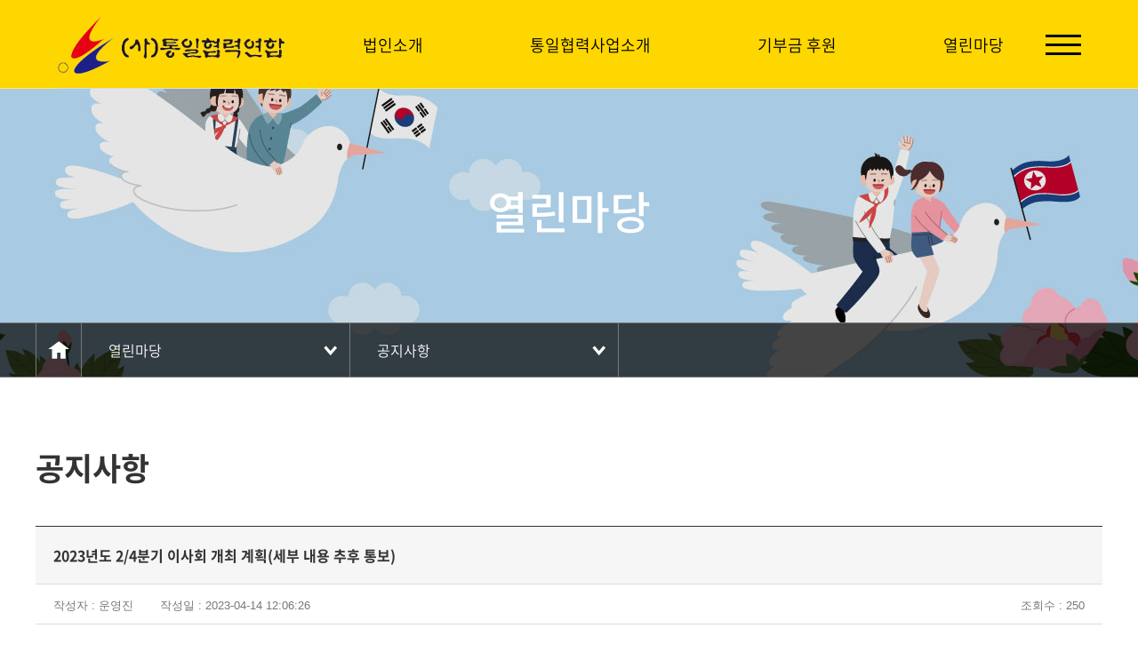

--- FILE ---
content_type: text/html; charset=UTF-8
request_url: http://kucc.or.kr/layout/res/home.php?mid=30&go=pds.list&pds_type=3&start=0&num=5&s_key1=&s_que=
body_size: 23166
content:
<!DOCTYPE HTML>
<html lang="ko">
	<head>
		<title>통일협력연합</title>
		<link rel="shortcut icon" href="../images/ico/favicon.ico" type="image/x-icon">
		<link rel="icon" href="../images/ico/favicon.ico" type="image/x-icon">
		<meta charset="utf-8" />
		<meta http-equiv="X-UA-Compatible" content="IE=edge">
		<meta name="viewport" content="width=device-width, initial-scale=1.0, minimum-scale=1.0, maximum-scale=1.0">
		<meta name="format-detection" content="telephone=no">
		<link rel="canonical" href="http://kucc.or.kr">
<meta name="naver-site-verification" content="4f179b3640b581a0f535ccd1094cca0fbdca2a1f" />

<meta name="author" content="" />
<meta name="keywords" content="통일협력연합, 통협연, 협력연합, 통일협력, 남북 공동 번영을 위한 대북한 인도적 지원사업과 탈북민 지원활동 등에 대한 시대적 소명의식과 철학을 공유하는 이들이 결성한 모임.">
<meta name="description" content="남북 공동 번영을 위한 대북한 인도적 지원사업과 탈북민 지원활동 등에 대한 시대적 소명의식과 철학을 공유하는 이들이 결성한 모임." / >
<meta property="og:type" content="website" />
<meta property="og:title" content="통일협력연합" />
<meta property="og:description" content="남북 공동 번영을 위한 대북한 인도적 지원사업과 탈북민 지원활동 등에 대한 시대적 소명의식과 철학을 공유하는 이들이 결성한 모임." />
<meta property="og:image" content="http://kucc.or.kr/layout/images/common/logo_og.png">
<meta property="og:url" content="http://kucc.or.kr" />		<!-- <meta name="publisher" content="(주)신비웹,신비웹,sinbiweb,sinbiweb.com,www.sinbiweb.com,webmaster@sinbiweb.com" /> -->
		<link rel="stylesheet" type="text/css" href="../css/style.css" />
		<link rel="stylesheet" type="text/css" href="../css/hamburgers.min.css" />
		<link rel="stylesheet" type="text/css" href="../css/slick.css" />
		<link rel="stylesheet" type="text/css" href="../css/slick-theme.css" />
		<link rel="stylesheet" type="text/css" href="../css/swiper.css">

		<script type="text/javascript" src="../js/jquery-1.10.2.min.js"></script>
		<script type="text/javascript" src="../js/jquery.easing.1.3.js"></script>
		<script type="text/javascript" src="../js/ui.js"></script>
		<script type="text/javascript" src="../js/slick.min.js"></script>
		<script type="text/javascript" src="../js/swiper.js"></script>

		<link rel="stylesheet" type="text/css" href="../css/board_reaction.css">
		<!--<script type="text/javascript" src="http://zipcode.15440835.com/zipcode.js"></script>-->
		<script type="text/javascript" src="../../core/res/common.js"></script>
		<script type="text/javascript" src="../../core/js/board.js"></script>
		<script type="text/javascript" src="../../cheditor/cheditor.js"></script>

		<!--[if IE 7]>
			<link rel="stylesheet" type="text/css" href="../css/ie7.css" media="all" />
		<![endif]-->
		<!--[if lte IE 8]>
			<script src="./js/lib/respond.min.js" type="text/javascript" charset="utf-8"></script>
			<script src="./js/lib/html5shiv.min.js" type="text/javascript" charset="utf-8"></script>
		<![endif]-->

	</head>



	<!-- 달력 -->
    <div id=popCal  style='position:absolute; left:-400px; top:0px; width:0; height=0; z-index:1; VISIBILITY:hidden;'>
    <iframe name='pop_frame_cal' src='' frameborder='0' scrolling='no' width='300' height='320'></iframe>
    </div>

	<!-- submit 사용시 -->
	<div style='position:absolute'>
	<iframe src='' name='ifr_ok'  width=0 height=0 frameborder=0 scrolling=no></iframe>
	</div>

	<body>
		<div id="wrap">
			<dl id="skip">
				<dt class="hide">메뉴 바로가기</dt>
				<dd><a href="#self">주메뉴 바로가기</a></dd>
				<dd><a href="#self">컨텐츠 바로가기</a></dd>
			</dl>

			<header>
				<div id="header">
					<h1 class="logo"><a href="home.php?go=main">
						<img  src="../images/common/logo_on.png">
					</a></h1>
					<div class="gnb_area">
						<ul class="gnb">
												<li><a href="home.php?go=page0.0&mid=00">법인소개</a>
								<ul class="depth_D">
																<li><a href="home.php?go=page0.0&mid=00">인사말</a></li>
																<li><a href="home.php?go=page0.1&mid=01">설립목적</a></li>
																<li><a href="home.php?go=page0.2&mid=02">조직도</a></li>
																<li><a href="home.php?go=page0.3&mid=03">찾아오시는길</a></li>
															</ul>
							</li>
												<li><a href="home.php?go=page1.0&mid=10">통일협력사업소개</a>
								<ul class="depth_D">
																<li><a href="home.php?go=page1.0&mid=10">사업계획</a></li>
																<li><a href="home.php?go=pds.list&pds_type=1&mid=11">주요추진사업</a></li>
															</ul>
							</li>
												<li><a href="home.php?go=contact.make&mid=20">기부금 후원</a>
								<ul class="depth_D">
																<li><a href="home.php?go=contact.make&mid=20">후원하기</a></li>
																<li><a href="home.php?go=pds.list&pds_type=2&mid=21">연간기부금모금액 및 활용실적</a></li>
															</ul>
							</li>
												<li><a href="home.php?go=pds.list&pds_type=3&mid=30">열린마당</a>
								<ul class="depth_D">
																<li><a href="home.php?go=pds.list&pds_type=3&mid=30">공지사항</a></li>
																<li><a href="home.php?go=faq.list&mid=31">자주묻는질문</a></li>
															</ul>
							</li>
											</ul><!--gnb-->
					</div><!--gnb_area-->
					<ul class="util">
						<li><a href="home.php?go=main">HOME</a></li>
						<li><a href="home.php?go=page0.3&mid=03">LOCATION</a></li>
					</ul><!--util-->

					<button type="button" class="hamburger hamburger--spin btn_gnb">
						<span class="hamburger-box">
							<span class="hamburger-inner"></span>
						</span>
					</button>

					<div class="all_gnb_wrap">
						<div class="all_gnb">
							<div class="in_Layer">
														<div class="gnb_box">
									<h2><a href="home.php?go=page0.0&mid=00">법인소개</a></h2>
									<ul class="depth">
																		<li><a href="home.php?go=page0.0&mid=00">인사말</a></li>
																		<li><a href="home.php?go=page0.1&mid=01">설립목적</a></li>
																		<li><a href="home.php?go=page0.2&mid=02">조직도</a></li>
																		<li><a href="home.php?go=page0.3&mid=03">찾아오시는길</a></li>
																	</ul>
								</div><!--gnb_box-->
														<div class="gnb_box">
									<h2><a href="home.php?go=page1.0&mid=10">통일협력사업소개</a></h2>
									<ul class="depth">
																		<li><a href="home.php?go=page1.0&mid=10">사업계획</a></li>
																		<li><a href="home.php?go=pds.list&pds_type=1&mid=11">주요추진사업</a></li>
																	</ul>
								</div><!--gnb_box-->
														<div class="gnb_box">
									<h2><a href="home.php?go=contact.make&mid=20">기부금 후원</a></h2>
									<ul class="depth">
																		<li><a href="home.php?go=contact.make&mid=20">후원하기</a></li>
																		<li><a href="home.php?go=pds.list&pds_type=2&mid=21">연간기부금모금액 및 활용실적</a></li>
																	</ul>
								</div><!--gnb_box-->
														<div class="gnb_box">
									<h2><a href="home.php?go=pds.list&pds_type=3&mid=30">열린마당</a></h2>
									<ul class="depth">
																		<li><a href="home.php?go=pds.list&pds_type=3&mid=30">공지사항</a></li>
																		<li><a href="home.php?go=faq.list&mid=31">자주묻는질문</a></li>
																	</ul>
								</div><!--gnb_box-->
													</div><!--in_Layer-->
						</div><!--all_gnb-->
					</div><!--all_gnb_wrap-->

					<div class="g_gra"></div>

				</div><!-- end : id : header -->
			</header><!-- end : header -->
			<div id="visual">
				<div class="sub_visual" style="background-image:url('../images/contents/sub_visual.jpg')">
					<h2 class="sv_tit">열린마당</h2>
					<div class="sub_top">
						<div class="in_Layer3">
							<ul class="lnb-D">
								<li class="home"><a href="home.php?go=main"><img src="../images/ico/s_lnb_home.png" alt="home" /></a></li>
								<li class="lnb"><a href="#self">열린마당</a>
									<ul class="lnb_depth">
																		<li><a href="home.php?go=page0.0&mid=00">법인소개</a></li>
																		<li><a href="home.php?go=page1.0&mid=10">통일협력사업소개</a></li>
																		<li><a href="home.php?go=contact.make&mid=20">기부금 후원</a></li>
																		<li><a href="home.php?go=pds.list&pds_type=3&mid=30">열린마당</a></li>
																	</ul>
								</li>
								<li class="lnb"><a href="#self">공지사항</a>
									<ul class="lnb_depth">
																		<li><a href="home.php?go=pds.list&pds_type=3&mid=30">공지사항</a></li>
																		<li><a href="home.php?go=faq.list&mid=31">자주묻는질문</a></li>
																	</ul>
								</li>
							</ul><!--lnb-D-->
						</div><!--in_Layer-->
						<ul class="sub_gnb tc"><!---------------------------------- 서브 갯수가 많거나 텍스트가 길어 길어지면 tc 클래스 제거 ------------------------------------------>
												<li><a href="home.php?go=pds.list&pds_type=3&mid=30">공지사항</a></li>
												<li><a href="home.php?go=faq.list&mid=31">자주묻는질문</a></li>
											</ul>
					</div><!-- end : class : sub_top -->
				</div><!--sub_visual-->
			</div><!--visual-->
			<script>// 서브에만 존재 ( sub_gnb swiper )
				$(function(){
					var slideshowSwiper = undefined;
					var WINDOWWIDTH = window.innerWidth;
					if ( window.innerWidth < 801 ) {
						$('.sub_gnb > li').addClass('swiper-slide');
						slideshowSwiper = new Swiper('.sub_top', {
							wrapperClass: 'sub_gnb',
							slidesPerView: 'auto'
						});
					} else {
						$('.sub_gnb > li').removeClass('swiper-slide');
					}

					$( window ).resize(function() {
						if ( window.innerWidth != WINDOWWIDTH ) {
							if ( window.innerWidth < 801 && slideshowSwiper == undefined ) {
								$('.sub_gnb > li').addClass('swiper-slide');
								slideshowSwiper = new Swiper('.sub_top', {
									wrapperClass: 'sub_gnb',
									slidesPerView: 'auto'
								});

							} else if ( window.innerWidth > 800 && slideshowSwiper != undefined ) {
								$('.sub_gnb > li').removeClass('swiper-slide');
								slideshowSwiper.destroy();
								slideshowSwiper = undefined;
							}
						}
					});
				});
			</script>

			<div id="contents">
				<div class="sub_contents">
				<div class="in_Layer3">


<script>

function fun_search() {
	if(document.f_search.s_que.value=='') 	{
		alert('검색어를 입력하세요');
		document.f_search.s_que.focus();
		return;
	}
	document.f_search.submit();
}

function fun_tail_make(id) {
	var f = eval('document.form_tail'); 

	if(f.writer.value=='')	{ alert('작성자를 입력하세요'); f.writer.focus(); return; }
	if(f.pass.value=='')	{ alert('비밀번호를 입력하세요'); f.pass.focus(); return; }
	if(f.memo.value=='')	{ alert('댓글을 입력하세요'); f.memo.focus(); return; }

	if(id=="") {
		if(f.input_captcha.value=='') 	{ alert('자동등록방지 코드를 입력하세요'); f.input_captcha.focus(); return; }
	}

	f.target='ifr_ok';
	f.submit();
}

function fun_pds_pass(num,mode,img_name,tail_num,pos_x,id)
{
	document.f_pds_pass.num.value		= num;
	document.f_pds_pass.tail_num.value	= tail_num;
	document.f_pds_pass.mode.value		= mode;	

	if(mode=='delete') {
		str =  '정말로 삭제합니까?';
		result = confirm(str);
		if(result != true) {
			return;
		}
	}

	if(mode=='tail_delete') {
		str =  '댓글을 삭제합니까?';
		result = confirm(str);
		if(result != true) {
			return;
		}
	}
 
	if(id!="") 
	{
		document.f_pds_pass.b_exe.value	= 'Y';
		document.f_pds_pass.submit();
	}
	else
	{
		document.f_pds_pass.submit();

		if(!pos_x) pos_x=80;

		yy = $("#"+img_name).offset().top + 20;
		xx = $("#"+img_name).offset().left - pos_x;

		$("#div_pds_pass").offset({top:yy});
		$("#div_pds_pass").offset({left:xx});

		document.all.div_pds_pass.style.visibility = 'visible';
	}
}

	// 첨부파일 이미지 사이즈를 저장한다.
	arr_img_width = new Array();
	arr_iframe_width = new Array();

window.onload=function(){

	$('.v_cont img').each(function(i,p) {
		arr_img_width[i] = this.naturalWidth;
	});

	$('.v_cont img').each(function(i,p) {

		// 이미지 크기가 범위를 넘어갔을 경우 처리 
		var body_width = $(".v_cont").width();

		if($(p).width() > body_width) {
			$(p).css({'width':body_width,'height':'auto'});
		}
		old_width	= arr_img_width[i];
		if(old_width> body_width) {
			$(p).css({'width':body_width,'height':'auto'});
		}
	});

	// 유투브 동영상 사이즈 조절
	$('.v_cont iframe').each(function(i,p) {
		arr_iframe_width[i] = $(p).width();

		var body_width = $(".v_cont").width();
		if($(p).width() > body_width) {
			height = parseInt(body_width*0.56);
			$(p).css({'width':body_width,'height':height});
		}
		old_width	= arr_iframe_width[i];
		if(old_width> body_width) {
			height = parseInt(body_width*0.56);
			$(p).css({'width':body_width,'height':height});
		}
	});

	$('.hy_photo_List li a img').each(function(i,p) {
		h = $(p).width() * 0.75; // 이미지비율
		$(p).css({'height':h});
	});
}

$(document).ready(function(){
	fun_resize();
});

$(window).resize(function (){
	fun_resize();
});

function fun_resize() {
	$('.v_cont img').each(function(i,p) {
		var body_width = $(".v_cont").width();

		width		= $(p).width();
		old_width	= arr_img_width[i];

		if(old_width > body_width) {
			$(p).css({'width':body_width,'height':'auto'});
		}
		else {
			if(width < old_width) {	// 기존 사이즈보다 작을경우 원본사이즈로 변경한다.
				$(p).css({'width':old_width,'height':'auto'});
			}
		}
	});

	// 유투브 동영상 사이즈 조절
	$('.v_cont iframe').each(function(i,p) {
		var body_width = $(".v_cont").width();

		width		= $(p).width();
		old_width	= arr_iframe_width[i];

		if(old_width > body_width) {
			height = parseInt(body_width*0.56);
			$(p).css({'width':body_width,'height':height});
		}
		else {
			if(width < old_width) {	// 기존 사이즈보다 작을경우 원본사이즈로 변경한다.
				height = parseInt(body_width*0.56);
				$(p).css({'width':old_width,'height':height});
			}
		}
	});

	$('.hy_photo_List li a img').each(function(i,p) {
		h = $(p).width() * 0.75; // 이미지비율
		$(p).css({'height':h});
	});

}

</script>


	<h2 class="sc_tit">공지사항</h2>

	<script type="text/javascript" src="/core/captcha/md5.js"></script>
	<script type="text/javascript" src="/core/captcha/jscript.captcha.js"></script>
		<div class="view-inner">
			<p class="v-title">
				2023년도 2/4분기  이사회 개최 계획(세부 내용 추후 통보) 											</p>
			<div class="v-info">
				<div>작성자 : 운영진</div>
				<div class="d">작성일 : 2023-04-14 12:06:26</div>
				<div class="r">조회수 : 250</div>
			</div>
			<div class="v_cont">
								<p>&nbsp;</p>
			</div>
		</div>

		<div class="comment-box" style="margin-top:52px;">
			</div><!-- commont-box -->

<br><br><br><br>
	<table class='boardTable'>
    <tr>
    	<th width=8% scope='col' class='dis_none'>번호</th>
		<th scope='col'>제목</th>
        <th width=15% scope='col' class='dis_none'>작성자</th>
        <th width=15% scope='col' class='dis_none'>작성일</th>
 	</tr>
	
		<tr>
			<td class='dis_none'><img src='../images/board/icon_notice.gif'></td>
			<td class='left'>
				<img src='../images/board/blank.gif' id='img_0' align=absmiddle><a href='home.php?mid=30&go=pds.list&pds_type=3&start=0&num=46&s_key1=&s_que='>25년 추계 워크숍 행사</a> </td>
			<td class='dis_none'>담당자</td>
			<td class='dis_none'>2026-01-05</td>
		</tr>
		
		<tr>
			<td class='dis_none'><img src='../images/board/icon_notice.gif'></td>
			<td class='left'>
				<img src='../images/board/blank.gif' id='img_1' align=absmiddle><a href='home.php?mid=30&go=pds.list&pds_type=3&start=0&num=45&s_key1=&s_que='>25년 하반기 북이탈자 후원 행사</a> </td>
			<td class='dis_none'>담당자</td>
			<td class='dis_none'>2025-11-28</td>
		</tr>
		
		<tr>
			<td class='dis_none'><img src='../images/board/icon_notice.gif'></td>
			<td class='left'>
				<img src='../images/board/blank.gif' id='img_2' align=absmiddle><a href='home.php?mid=30&go=pds.list&pds_type=3&start=0&num=44&s_key1=&s_que='>25년 4/4분기 정기이사회</a> </td>
			<td class='dis_none'>담당자</td>
			<td class='dis_none'>2025-11-24</td>
		</tr>
		
		<tr>
			<td class='dis_none'><img src='../images/board/icon_notice.gif'></td>
			<td class='left'>
				<img src='../images/board/blank.gif' id='img_3' align=absmiddle><a href='home.php?mid=30&go=pds.list&pds_type=3&start=0&num=43&s_key1=&s_que='>2025년 5차 상임위원회 겸 간담회 실시 결과입니다</a> </td>
			<td class='dis_none'>담당자</td>
			<td class='dis_none'>2025-10-01</td>
		</tr>
		
		<tr>
			<td class='dis_none'><img src='../images/board/icon_notice.gif'></td>
			<td class='left'>
				<img src='../images/board/blank.gif' id='img_4' align=absmiddle><a href='home.php?mid=30&go=pds.list&pds_type=3&start=0&num=42&s_key1=&s_que='>2025년 3/4분기 이사회</a> </td>
			<td class='dis_none'>담당자</td>
			<td class='dis_none'>2025-09-03</td>
		</tr>
		
		<tr>
			<td class='dis_none'><img src='../images/board/icon_notice.gif'></td>
			<td class='left'>
				<img src='../images/board/blank.gif' id='img_5' align=absmiddle><a href='home.php?mid=30&go=pds.list&pds_type=3&start=0&num=41&s_key1=&s_que='>2025년 제4차 상임위원회 겸 임원 간담회</a> <img src='../images/board/icon_file.png' align=absmiddle> </td>
			<td class='dis_none'>담당자</td>
			<td class='dis_none'>2025-09-03</td>
		</tr>
		
		<tr>
			<td class='dis_none'><img src='../images/board/icon_notice.gif'></td>
			<td class='left'>
				<img src='../images/board/blank.gif' id='img_6' align=absmiddle><a href='home.php?mid=30&go=pds.list&pds_type=3&start=0&num=40&s_key1=&s_que='>2025년 2/4분기 이사회 겸 창원 북이탈자 후원 행사</a> <img src='../images/board/icon_file.png' align=absmiddle> </td>
			<td class='dis_none'>담당자</td>
			<td class='dis_none'>2025-05-12</td>
		</tr>
		
		<tr>
			<td class='dis_none'><img src='../images/board/icon_notice.gif'></td>
			<td class='left'>
				<img src='../images/board/blank.gif' id='img_7' align=absmiddle><a href='home.php?mid=30&go=pds.list&pds_type=3&start=0&num=39&s_key1=&s_que='>2024년 총회 겸 2025년 사업(안) / 공익법인 결산서류 등의 공시 - 자료 공유합니다.</a> <img src='../images/board/icon_file.png' align=absmiddle> </td>
			<td class='dis_none'>담당자</td>
			<td class='dis_none'>2025-04-24</td>
		</tr>
		
		<tr>
			<td class='dis_none'><img src='../images/board/icon_notice.gif'></td>
			<td class='left'>
				<img src='../images/board/blank.gif' id='img_8' align=absmiddle><a href='home.php?mid=30&go=pds.list&pds_type=3&start=0&num=38&s_key1=&s_que='>2025년 제 3 차 상임위원회 및 간담회</a> </td>
			<td class='dis_none'>담당자</td>
			<td class='dis_none'>2025-04-10</td>
		</tr>
		
		<tr>
			<td class='dis_none'><img src='../images/board/icon_notice.gif'></td>
			<td class='left'>
				<img src='../images/board/blank.gif' id='img_9' align=absmiddle><a href='home.php?mid=30&go=pds.list&pds_type=3&start=0&num=36&s_key1=&s_que='>2024년 총회 및 2025년 사업(안)과 관련하여 다음과 같이 진행된 내용 공지드립니다.</a> <img src='../images/board/icon_file.png' align=absmiddle> </td>
			<td class='dis_none'>담당자</td>
			<td class='dis_none'>2025-03-11</td>
		</tr>
		               
    </table>
		<div class="btn_R_Area">
	</div><!-- btn_R_Area -->


	<div class='paging_Layer'>
	<span>
 <a href='home.php?mid=30&go=pds.list&start=0&pds_type=3&s_key1=&s_que=' class='on'>1</a>  <a href='home.php?mid=30&go=pds.list&start=10&pds_type=3&s_key1=&s_que='>2</a>  <a href='home.php?mid=30&go=pds.list&start=20&pds_type=3&s_key1=&s_que='>3</a>  <a href='home.php?mid=30&go=pds.list&start=30&pds_type=3&s_key1=&s_que='>4</a> 	</span>
	</div>




   	<form action=home.php method=get name=f_search>
		<div class="search-Box">
			<div>
				<select id="" class="" name="s_key1" title="해당 옵션을 선택하세요">
				<option value="A"  >전체검색</option>
				<option value="B"  >제목</option>
				<option value="C"  >내용</option>
				<option value="D"  >작성자</option>
				</select>
			</div>
			<div class="inputType c">
				<input id="sch" name="s_que" title="검색어를 입력하세요" value="" type="text">
				<label for="sch">검색어를 입력하세요</label>
			</div>
			<div><button type=button onclick=fun_search() class="buttonStyle search">검색</button></div>
		</div>

        <input type=hidden name=go			value="pds.list">
        <input type=hidden name=mid			value="30">
        <input type=hidden name=pds_type	value='3'>
	</form>



	<form action='pds.pass.php' method=post name=f_pds_pass target=frame_pds_pass>
		<input type=hidden name=mid			 value='30'>

		<input type=hidden name=id			 value=''>
		<input type=hidden name=num			 value=''>
		<input type=hidden name=tail_num	 value=''>
		<input type=hidden name=mode		 value=''>
		<input type=hidden name=b_exe		 value=''>

		<input type=hidden name=start	     value='0'>
		<input type=hidden name=s_key1		 value=''>
		<input type=hidden name=s_que		 value=''>
	</form>	
	
    <div id=div_pds_pass  style='position:absolute; left:300; top:200px; width:202px; height=80px; z-index:1; VISIBILITY:hidden;'>
    <iframe name='frame_pds_pass' src='' frameborder='0' scrolling='no' width='202' height='80'></iframe>
    </div>
	



				</div><!--in_Layer3-->
				</div><!--sub_contents-->
			</div><!-- end : id : contents -->
			<div class="top_btn"><img src="../images/ico/top_btn.png" alt="상단 이동"></div>

			<footer>
				<div id="footer">
					<div class="in_Layer">
						<h1 class="f_logo"><a href="home.php?go=main"><img src="../images/common/f_logo.png"></a></h1>
						<ul class="f_list">
							<li><span class="f_tit"></span><span class="f_con">사단법인 통일협력연합</span></li>
							<li><span class="f_tit">대표자 : </span><span class="f_con">이용진</span></li>
							<li><span class="f_tit">주소 : </span><span class="f_con">서울특별시 영등포구 국회대로 800, 735호(여의도동, 여의도파라곤)</span></li>
							<br/>
							<li><span class="f_tit">전화 : </span><span class="f_con">02-3775-3737</span></li>
							<li><span class="f_tit">팩스 : </span><span class="f_con">02-3775-3736</span></li>
							<li><span class="f_tit">등록번호 : </span><span class="f_con">868-82-00488</span></li>
						</ul>
						<p class="copy">
							COPYRIGHT(C) 사단법인 통일협력연합 ALL RIGHT RESERVED.
							created by <a href="http://sinbiweb.co.kr?s_url=kucc.or.kr" target=_blank>sinbiweb</a>
						</p>
					</div><!--in_Layer-->
				</div><!--footer-->
			</footer>

		</div><!-- end : id : wrap -->
	</body>
</html>


--- FILE ---
content_type: text/css
request_url: http://kucc.or.kr/layout/css/board_reaction.css
body_size: 25977
content:
/* layout */
body, html{width:100%; height:100%;}
#wrap{width:100%;}
#board_header{margin-bottom:50px; width:100%; height:100px; background:#888;}
#board_footer{margin-top:50px; width:100%; height:100px; background:#888;}
#contents{width:100%;}

#skip{}
#skip a{display:block; position:absolute; top:0; width:0; height:0; margin-top:-1px; text-align:center; white-space:nowrap; overflow:hidden; text-decoration:none;}
#skip a:focus, #skip a:active{position:relative; top:0; left:0;  width:100%; height:40px; line-height:40px; font-size:18px; font-weight:bold; color:#fff; background-color:#333; z-index:100;}

.in_ContLayer{width:auto; max-width:865px; min-width:320px; margin:0 auto;}
.community_Area{padding:0 2%; width:100%;}

tr.board_type1 .board_font1{color:#7EC346 !important; font-weight:600 !important;}
tr.board_type1 > td:nth-child(2){font-weight:600;}

 table.boardTable{width:100%; border-top:1px solid #3d464c; border-collapse:collapse; border-spacing:0;}
 table.boardTable th{padding:14px 0; font-size:13px; color:#3f4244; background-color:#f6f6f6; border-bottom:1px solid #ddd;}
 table.boardTable tbody{text-align:center; background:#fff;}
 table.boardTable tr{border-bottom:1px solid #ddd;}
 table.boardTable tr td{padding:14px 0; font-size:13px; color:#666; line-height:1.4em;}
 table.boardTable tr td > a{font-size:13px; color:#666; line-height:1.4em;}
 table.boardTable tr td > a:hover,
 table.boardTable tr td > a:active,
 table.boardTable tr td > a:focus{color:#333; text-decoration:underline;}
 table.boardTable tr td span{display:inline-block; margin:0 0 0 10px; width:13px; height:14px; font-size:0; vertical-align:top;}
 table.boardTable tr td.left {text-align:left; }

.btn_R_Area{width:100%; text-align:right; font-size:0;}
a.btnStyle{display:inline-block;}
a.btnStyle.write{margin-top:20px; padding:0 0 0 49px; width:120px; height:35px; font-size:13px; color:#fefefe; font-weight:600; line-height:35px; text-align:left; background:#7EC346 url("../images/board/bt-ico01.png") no-repeat 28px center;}
a.btnStyle.commentBt{float:right; padding:0 0 0 47px; width:120px; height:35px; font-size:13px; color:#fefefe; font-weight:600; line-height:35px; text-align:left; background:#666 url("../images/board/bt-ico01.png") no-repeat 26px center;}
a.btnStyle02{display:inline-block; margin-top:20px; margin-left:5px; padding:0 0 0 37px; width:85px; height:35px; font-size:13px; color:#fefefe; font-weight:600; line-height:35px; text-align:left;}
a.btnStyle02.list01{background:#7EC346 url("../images/board/bt-ico03.png") no-repeat 16px center;}
a.btnStyle02.list02{background:#999 url("../images/board/bt-ico04.png") no-repeat 16px center;}
a.btnStyle02.list03{background:#999 url("../images/board/bt-ico05.png") no-repeat 16px center;}
a.btnStyle02.list04{background:#7EC346 url("../images/board/bt-ico06.png") no-repeat 16px center;}
a.btnStyle02.list05{background:#999 url("../images/board/bt-ico07.png") no-repeat 16px center;}
a.btnStyle02.list06{background:#999 url("../images/board/bt-ico08.png") no-repeat 16px center;}

.paging_Layer{margin-top:40px; width:100%; text-align:center;}
.paging_Layer a{ display:inline-block; width:34px; height:34px; font-size:12px; color:#333; font-weight:600; line-height:30px; border:1px solid #ddd; }
.paging_Layer span > a{display:inline-block; width:34px; height:34px; font-size:12px; color:#333; font-weight:600; line-height:30px; border:1px solid #ddd;}
.paging_Layer span > a.on,
.paging_Layer span > a:hover,
.paging_Layer span > a:active,
.paging_Layer span > a:focus{border:1px solid #333;}

 .search-Box{width:455px; margin:20px auto;}
 .search-Box:after{display:block;content:'';clear:both;}
 .search-Box > div{float:left;}
 .search-Box select{padding:8px 8px; width:120px; height:35px; font-size:13px; color:#888; border:1px solid #ddd;}
 .search-Box > div.c{margin:0 5px;}
 .search-Box:after{display:block;content:'';clear:both;}
 .search-Box > div{float:left;}
 .inputType{position:relative;}
 .inputType > input{padding:10px; width:245px; height:35px; font-size:13px; color:#888; border:1px solid #ddd;}
 .inputType > label{position:absolute; top:0; left:-99999px; font-size:0; text-indent:-9999px;}
button.buttonStyle.search{display:block; padding:0 0 0 35px; width:80px; height:35px; font-size:13px; color:#fff; text-align:left; background:#666 url("../images/board/bt-ico02.png") no-repeat 16px center;}
button.buttonStyle{display:inline-block; cursor:pointer;}

 .view-inner{width:100%; border-top:1px solid #333; }
 .v-title{padding:20px; width:100%; font-size:16px; color:#333; font-weight:600; border-bottom:1px solid #ddd; background:#f6f6f6; }
 .v-info{padding:15px 20px; width:100%; height:45px; background:#fff; border-bottom:1px solid #ddd;}
 .v-info:after{display:block;content:'';clear:both;}
 .v-info > div{float:left; font-size:13px; color:#777;}
 .v-info > div strong{font-size:13px; color:#333;} 
 .v-info > div.d{padding-left:30px;}
 .v-info > div.r{float:right;}
 .v-file{position:relative; width:100%; height:45px; border-bottom:1px solid #ddd; background:#fff url("../images/board/ico_file_off.png") 98% 50% no-repeat;}
 .v-file.on{background:#fff url("../images/board/ico_file_on.png") 98% 50% no-repeat;}
 .v-file > p{padding:15px 20px; width:100%; height:45px; font-size:13px; color:#333; font-weight:600; cursor:pointer;}
 .v-file > p > b{display:inline-block; padding:0 3px; font-size:13px; color:#7EC346;}
 .file-list{display:none; position:absolute; top:45px; left:0; padding:15px 20px; width:100%; border-bottom:1px solid #ddd; background-color:#f6f6f6;}
 .file-list a{display:inline-block; font-size:13px; color:#666; line-height:25px; text-indent:5px; vertical-align:middle;}
 .file-list a:hover{color:#7EC346; text-decoration:underline; -webkit-transition:all 0.3s ease-out; -moz-transition:all 0.3s ease-out; -o-transition:all 0.3s ease-out; transition:all 0.3s ease-out;}

 .v_cont{padding:40px 20px 40px 20px; width:100%; font-size:13px; color:#666; line-height:1.8em; border-bottom:1px solid #ddd;}

@media all and (max-width:480px){
	 .search-Box{width:300px;}
	 .search-Box select{width:90px;}
	 .inputType > input{width:100px;}
	 .v-info > div.d{padding-left:10px;}
	 .v-info > div.r{display:none;}
}

 .comment-box{width:100%;}
 .comment-box .cm_title{padding:0 0 20px 0; font-size:13px; color:#333; border-bottom:1px solid #ddd;}
 .comment-box .cm_title > b{color:#7EC346;}
 .comment-box .comment{padding:16px 18px; width:100%; border-bottom:1px solid #ddd;}
 .comment-box .cm_info{padding:0 0 12px 0; width:100%; font-size:13px; color:#999;;}
 .comment-box .cm_info strong{font-size:13px; color:#333; font-weight:600;}
 .comment-box .cm_info b{display:inline-block; padding:0 2%;}
 .comment-box .cm_info a.cm_del{display:inline-block; margin:0 0 0 8px; vertical-align:top; cursor:pointer;}
 .comment-box .cm_info input.cm_input{margin:0 0 0 2%; padding:0 8px; width:150px; height:30px; font-size:13px; color:#333; line-height:30px; border:1px solid #ddd;}
 .comment-box .cm_contents{width:100%; font-size:13px; color:#666; line-height:1.8em;}

 .cm_comment{padding:22px 20px; width:100%; border:1px solid #bbb;}
 .cm_table_info{width:100%;}
 .cm_table_info:after{display:block; content:''; clear:both;}
 .cm_table_info > li{float:left;}
 .cm_table_info > li:last-child{padding-left:30px;}
 .cm_name{display:inline-block; padding-top:6px; padding-right:10px; font-size:13px; color:#666;}
 .cm_inputType{padding:7px; width:150px; height:36px; font-size:13px; color:#333; border:1px solid #ddd;}
 .cm_inputType2{padding:7px; width:80px; height:36px; font-size:13px; color:#333; border:1px solid #ddd;}
 .cm_inputType3{padding:7px; width:240px; height:36px; font-size:13px; color:#333; border:1px solid #ddd;}
 .textarea {font-family: "나눔고딕"; font-size:13px; color:#333; }
 .cm_comment .textarea{margin:20px 0; padding:12px; width:100%; height:83px; font-size:13px; color:#333; line-height:1.6em; word-break:break-all; border:1px solid #ddd; resize:none;}
 .cm_comment .spamcode{width:100%; font-size:0;}
 .cm_comment .spamcode:after{display:block; content:''; clear:both;}
 .cm_comment .spamcode input#special{margin:0 10px 0 5px; vertical-align:top;}
 .spamcode > label > img{vertical-align:top;}

.m_block{display:inline;}
.m_block02{display:inline;}
.m_block02 > label{vertical-align:top;}
@media all and (max-width:680px){
	.m_block02{display:block; padding:0 0 10px 0;}
	.cm_inputType3{padding:7px; width:40% !important; height:30px; font-size:13px; color:#333; border:1px solid #ddd;}
}
@media all and (max-width:500px){
.m_block{display:block; padding:4% 0 0 0;}
	.comment-box .cm_info input.cm_input{margin:0 0 0 0;}
}

 .page_Btn{width:100%; border-top:1px solid #ddd; border-bottom:1px solid #ddd;}
 .page_Btn .p_btn{width:100%;}
 .page_Btn .p_btn:after{display:block; content:''; clear:both;}
 .page_Btn .p_btn .title{float:left; padding:15px 20px; font-size:13px; color:#666;}
 .page_Btn .p_btn .title > b{display:inline-block; padding:0 10px; font-size:13px; color:#666;}
 .page_Btn .p_btn a{display:block; float:left; padding:15px 20px; width:610px; font-size:13px; color:#777; white-space:nowrap; overflow:hidden; text-overflow:ellipsis;}
 .page_Btn .p_btn .day{float:right; padding:15px 20px; font-size:13px; color:#666; text-align:right;}
 .page_Btn .p_btn.p{border-top:1px solid #ddd;}

 .hybrid_boardArea{width:100%;}
 .hybrid_TableWrite{width:100%; border-top:1px solid #ddd; border-collapse: collapse;}
 .hybrid_TableWrite th{height:50px; padding:10px 0 10px 0; border-bottom:1px solid #ddd; font-size:13px; color:#666; }
 .hybrid_TableWrite td{height:50px; padding:10px 0 10px 0; border-bottom:1px solid #ddd; font-size:13px; color:#666; }
 .hybrid_TableWrite .b_select{margin-left:10px; width:150px; height:30px; color:#999;}
 .hybrid_TableWrite .b_select2{width:80px; height:30px; color:#999;}
 .hybrid_TableWrite .textarea{padding:8px;font-family: "나눔고딕"; font-size:12px; width:100%; height:300px; font-size:13px; color:#333; line-height:1.6em; word-break:break-all; border:1px solid #ddd; resize:none;}
 .hybrid_TableWrite label img{vertical-align:top;}
 .hybrid_TableWrite #b_special{margin:0 10px 0 0; vertical-align:top;}

.btn_C_Area{position:relative; width:100%; text-align:center;}
button.buttonStyle.write_ok{padding:0 0 0 46px; width:120px; height:35px; font-size:13px; color:#fff; font-weight:600; text-align:left; background:#7EC346 url("../images/board/bt-ico06.png") no-repeat 26px center;}
button.buttonStyle.cancel{padding:0 0 0 54px; width:120px; height:35px; font-size:13px; color:#fff; font-weight:600; text-align:left; background:#999 url("../images/board/bt-ico08.png") no-repeat 33px center;}
button.buttonStyle.back{padding:0 0 0 48px; width:120px; height:35px; font-size:13px; color:#fff; font-weight:600; text-align:left; background:#999 url("../images/board/bt-ico07.png") no-repeat 23px center;}


@media all and (max-width:865px){
	.dis_none{display:none !important;}
}
@media all and (max-width:860px){
 .page_Btn .p_btn .title{padding:15px 1%; width:18%;}
 .page_Btn .p_btn .title > b{padding:0;}
 .page_Btn .p_btn a{padding:15px 10px; width:60%;}
 .page_Btn .p_btn .day{width:20%; padding:15px 1%;}
}
@media all and (max-width:640px){
 .cm_table_info > li{width:50%;}
 .cm_table_info > li:last-child{padding-left:0;}
 .cm_inputType{width:85px;}
 .cm_inputType2{width:60px;}
 .hybrid_TableWrite #b_select{margin-left:1%; width:46%;}
}



/* login */
.member_loginArea{width:100%;}
#contents .member-Box{width:100%; max-width:530px; margin:0 auto;}
#contents .member-Box .subTitle{padding-bottom:20px; width:100%; text-align:center; }
#contents .member-Box .subTitle span{font-family:"나눔고딕", sans-serif; font-size:16px; color:#666; font-weight:300;}

#contents .loginTab-Type{width:100%; position:relative;}
#contents .loginTab-Type:after{content:""; display:block; clear:both;}
#contents .tab-navi{margin-bottom:30px; width:100%;}
#contents .tab-navi:after{content:""; display:block; clear:both;}
#contents .tab{float:left; width:50%; height:50px; border:1px solid #ddd; border-bottom:1px solid #7EC346; background-color:#f5f5f5; cursor:pointer; position:relative;
-webkit-transition:all .2s ease-out;
-moz-transition:all .2s ease-out;
-o-transition:all .2s ease-out;
transition:all .2s ease-out;}
#contents .tab>span{position:absolute; top:50%; left:0; display:block; width:100%; height:auto; font-size:14px; color:#7EC346; text-align:center;
-webkit-transform:translate3d(0, -50%, 0);
-moz-transform:translate3d(0, -50%, 0);
-o-transform:translate3d(0, -50%, 0);
transform:translate3d(0, -50%, 0);}
#contents .tab.on{border:1px solid #7EC346; border-bottom:1px solid #fff; background-color:#FFF;}

#contents .tab-Area{width:100%; }

#contents .input-p{margin-bottom:10px; width:100%; position:relative;}
#contents .input-p2{position:relative;}
#contents .input-p>label{position:absolute; top:50%; left:18px; width:100%; height:auto; font-size:16px; color:#666;
-webkit-transform:translate3d(0, -50%, 0);
-moz-transform:translate3d(0, -50%, 0);
-o-transform:translate3d(0, -50%, 0);
transform:translate3d(0, -50%, 0);}
#contents .input-p2>label{position:absolute; top:50%; left:24px; height:auto; font-size:13px; color:#999;
-webkit-transform:translate3d(0, -50%, 0);
-moz-transform:translate3d(0, -50%, 0);
-o-transform:translate3d(0, -50%, 0);
transform:translate3d(0, -50%, 0);}
#contents .input-p>input{padding:18px; width:100%; font-size:14px; color:#666; border:1px solid #ddd; background-color:#FFF;}
#contents .idSave{margin-top:20px; width:100%;}	
#contents .idSave>label{display:inline-block; padding-left:6px; font-size:14px; color:#666; vertical-align:-2px;}

#contents .loginBtn{margin:30px 0; width:100%;}
#contents .loginBtn>button{width:100%; height:50px; font-size:18px; color:#fff; font-weight:400; background:#7EC346; border:none;}

#contents .login-btn{padding:20px 0; width:100%; text-align:center; border-top:1px solid #ddd;}
#contents .login-btn>a{font-size:16px; color:#666; text-decoration:none;}
#contents .login-btn>a:hover{color:#333;}
#contents .login-btn>span{display:inline-block; padding:0 10px; font-size:14px; color:#ddd;}

#contents .find_result{padding:50px 0; width:100%; border:1px solid #ddd;}
#contents .find_result>p{width:100%; font-size:18px; color:#333; text-align:center;}
#contents .new_pass{margin:30px 0; width:100%;}
#contents .find-Btn{margin:30px 0;text-align:center;}

#contents .nonMember-Type{margin:50px auto 50px; padding:50px 0; width:100%; text-align:center; border-top:1px solid #333; border-bottom:1px solid #333;}
#contents .nonM_Title{padding:0 0 20px 0; width:100%; font-size:28px; color:#575a5d; font-weight:400;}
#contents .p_txt15{padding:0 0 50px 0; width:100%; font-size:15px; color:#666;}

/* 이용약관 */
#contents .hy_join_Area{width:100%;}
#contents .hy_joinTab{margin:0 0 40px 0; width:100%;}
#contents .hy_joinTab:after{display:block;content:'';clear:both;}
#contents .hy_joinTab > li{float:left; width:33.33%; text-align:center;}
#contents .hy_joinTab > li > span{display: block; padding: 65px 0 0 0; width: 100%; height: 100px; font-size: 13px; color: #333; border-top: 1px solid #ddd; border-left: 1px solid #ddd; border-bottom: 1px solid #ddd; cursor: default;}
#contents .hy_joinTab > li > span.on{width:100%; border-top:1px solid #333; border-left:1px solid #333; border-bottom:1px solid #333; border-right:1px solid #333 !important; background-color:#fff;}
#contents .hy_joinTab > li > span.ico_1{background:#f5f5f5 url("../images/board/ico_joinStep01.png") center 22px no-repeat;}
#contents .hy_joinTab > li > span.ico_2{background:#f5f5f5 url("../images/board/ico_joinStep02.png") center 22px no-repeat;}
#contents .hy_joinTab > li > span.ico_3{background:#f5f5f5 url("../images/board/ico_joinStep03.png") center 22px no-repeat; border-right:1px solid #ddd;}
#contents .hy_joinTab > li > span.ico_1.on{background:#fff url("../images/board/ico_joinStep01_on.png") center 22px no-repeat;}
#contents .hy_joinTab > li > span.ico_2.on{background:#fff url("../images/board/ico_joinStep02_on.png") center 22px no-repeat;}
#contents .hy_joinTab > li > span.ico_3.on{background:#fff url("../images/board/ico_joinStep03_on.png") center 22px no-repeat; border-right:1px solid #ddd;}
#contents .hy_editBox{width:100%;}
#contents .hy_editBox h3.h3_JoinTitle{padding:0 0 10px 0; width:100%; font-size:16px; color:#333; font-weight:600;}
#contents .hy_editBox .hy_edit_inner{padding:10px; width:100%; height:202px; font-size:13px; color:#666; line-height:24px; overflow-y:auto; border:1px solid #ddd; background-color:#fff;}
#contents .hy_Agree_Div{padding:10px 0 0 0; width:100%; text-align:right;}
#contents .hy_Agree_Div span{display:inline-block; padding-left:10px;}
#contents .hy_Agree_Div span label{padding:0 0 0 4px; font-size:13px; color:#666; vertical-align:top;}
#contents .hy_allAgree{margin-top:50px; padding:20px; width:100%; text-align:center; border-top:1px solid #ddd; border-bottom:1px solid #ddd;}
#contents .hy_allAgree > input{display:inline-block; vertical-align:-2px;}
#contents .hy_allAgree > label,
#contents .hy_allAgree > label strong{font-size:15px; color:#666;}

.hy_Btn_C{width:100%; text-align:center; font-size:0;}
.hy_Btn_C > button{cursor:pointer;}
button.by_ButtonStyle.ok{padding:0 0 0 56px; width:120px; height:35px; font-size:13px; color:#fff; font-weight:600; text-align:left; background:#7EC346 url("../images/board/bt-ico06.png") no-repeat 36px center;}
button.by_ButtonStyle.cancel{padding:0 0 0 56px; margin-left:10px; width:120px; height:35px; font-size:13px; color:#fff; font-weight:600; text-align:left; background:#999 url("../images/board/bt-ico08.png") no-repeat 36px center;}
.hy_join_Area .hy_joinInfo{margin:0 0 10px 0; font-size:13px; color:#666;}
.hy_join_Area b.name-point{padding:0 4px 0 0; font-size:16px; color:#7EC346; font-weight:300;}
.hy_join_Area .hybrid_TableWrite{border-top:1px solid #333;}
.hy_join_Area .hybrid_TableWrite span.j_text{display:inline-block; padding:0 0 0 14px; font-size:13px; color:#666;}
.hy_join_Area select.j_select{width:150px; height:30px; font-size:13px; color:#999;}
.hy_join_Area select.j_select2{width:80px; height:30px; font-size:13px; color:#999;}
.hy_join_Area .j_InputB{display:inline-block; margin:0 0 0 4px; width:92px; height:30px; font-size:13px; color:#333; text-align:center; line-height:30px; background:#fff; border:1px solid #bbb; cursor:pointer;}

span.span_block{display:block;}

.hy_join_finish{margin-bottom:30px; padding:4% 0; width:100%; text-align:center; border-top:1px solid #ddd; border-bottom:1px solid #ddd;}
.hy_join_finish .p_f24Type{padding-bottom:3%; font-size:24px; color:#333; font-weight:600; line-height:28px;}
.hy_join_finish .p_f14Type{font-size:14px; color:#666; line-height:24px;}

@media all and (max-width:680px){
	.hy_join_Area select.j_select{width:46%;}
}

/* 리스트갤러리형 */
/* photo_List */
.photo_ListArea{width:100%;}
.hy_photo_List{width:100%;}
.hy_photo_List:after{content:""; display:block; clear:both;}

.hy_photo_List>li{float:left; margin:0 0.5% 2% 0.5%; width:24%; /*lbjtree  max-width:205px;*/}
.hy_photo_List>li>a{display:block; width:100%;}
.hy_photo_List>li>a img{width:100%; height:auto;}

.hy_photo_List>li span{display:block;}
.hy_photo_List>li>.photo_Txt{padding:16px 0 0 0; width:100%;}
.hy_photo_List>li>.photo_Txt>span{padding-right:10px; width:100%; white-space:nowrap; overflow:hidden; text-overflow:ellipsis;}
.hy_photo_List>li>.photo_Txt>.title{padding:0 0 6px 0; width:100%; font-size:13px; color:#333;}
.hy_photo_List>li>.photo_Txt>.day{width:100%; font-size:13px; color:#999;}

.hy_photo_List>li:hover>.photo_Txt{text-decoration:underline;}

@media screen and (max-width:640px){
	.hy_photo_List>li{padding:0 1% 2% 1%; width:48%; max-width:100%;}
	.hy_join_Area .hybrid_TableWrite span.j_text{display:block; padding:8px 0 4px 0;}
}

/* FAQ */
.hy_faqType{width:100%; border-top:1px solid #333;}
.hy_faqType > dt{padding:12px 25px 12px 52px; width:100%; font-size:13px; color:#333; background-color:#fff; border-bottom:1px solid #ddd;
background-image:url("../images/board/faq_ico_off.png"), url("../images/board/faq_ico_q.png");
background-repeat:no-repeat, no-repeat;
background-position:98% 50%, 2% 50%;
cursor:pointer; }
.hy_faqType > dd{display:none; padding:12px 0 12px 50px; font-size:12px; color:#666; line-height:1.7; background:#f6f6f6 url("../images/board/faq_ico_a.png") no-repeat 2% 16px; border-bottom:1px solid #ddd;}

/* 이벤트형갤러리 */
/* 가로 */
.event_hori_Area{width:100%; border-top:1px solid #ddd;}
.event_hori_Area > li{width:100%; background:#fff; border-bottom:1px solid #ddd;}
.event_hori_Area > li:hover,
.event_hori_Area > li:active,
.event_hori_Area > li:focus{background:#f5f5f5;
-webkit-transition: all 0.4s ease-out;
-moz-transition: all 0.4s ease-out;
-o-transition: all 0.4s ease-out;
transition: all 0.4s ease-out;}
.event_hori_Area > li > a:after{display:block; content:''; clear:both;}
.event_hori_Area > li > a{display:block; padding:20px 0;}
.event_hori_Area > li > a > div.img{float:left; width:32.5%;
-webkit-transition: all 0.4s ease-out;
-moz-transition: all 0.4s ease-out;
-o-transition: all 0.4s ease-out;
transition: all 0.4s ease-out;}
.event_hori_Area > li > a > div.img img{width:100%;}
.event_hori_Area > li > a > div.event_Txt{float:right; padding:18px 0 0 0; width:64%;
-webkit-transition: all 0.4s ease-out;
-moz-transition: all 0.4s ease-out;
-o-transition: all 0.4s ease-out;
transition: all 0.4s ease-out;}
.event_hori_Area > li > a > div.event_Txt .title{width:100%; font-size:16px; color:#333; font-weight:600; white-space:nowrap; overflow:hidden; text-overflow:ellipsis;}
.event_hori_Area > li > a > div.event_Txt .cont{margin:18px 0; font-size:13px; color:#666; line-height:1.6em; width:100%; height:60px; overflow:hidden;}
.event_hori_Area > li > a > div.event_Txt .day{font-size:13px; color:#999;}
/* 세로 */
.event_verti_Area{margin-right:-3%; width:103%;}
.event_verti_Area:after{content:""; display:block; clear:both;}
.event_verti_Area>li{float:left; margin:0 3% 36px 0%; width:30.33%; max-width:270px; background:#fff;}
.event_verti_Area>li>a{display:block; width:100%;}
.event_verti_Area>li>a img{width:100%; height:auto;}
.event_verti_Area>li span{display:block;}
.event_verti_Area>li>.photo_Txt{padding:16px 0 0 0; width:100%;}
.event_verti_Area>li>.photo_Txt>span{padding-right:10px; width:100%; white-space:nowrap; overflow:hidden; text-overflow:ellipsis;}
.event_verti_Area>li>.photo_Txt>.title{width:100%; font-size:16px; color:#333; font-weight:600;}
.event_verti_Area>li>.photo_Txt>.cont{margin:16px 0; width:100%; height:40px; font-size:13px; color:#666; line-height:1.6em; overflow:hidden;}
.event_verti_Area>li>.photo_Txt>.day{width:100%; font-size:13px; color:#999;}
.event_verti_Area>li:hover>.photo_Txt>.title,
.event_verti_Area>li:active>.photo_Txt>.title,
.event_verti_Area>li:focus>.photo_Txt>.title,
.event_verti_Area>li:hover>.photo_Txt>.cont,
.event_verti_Area>li:active>.photo_Txt>.cont,
.event_verti_Area>li:focus>.photo_Txt>.cont{text-decoration:underline;}

@media all and (max-width:865px){
	.event_hori_Area > li > a > div.img{float:none; width:100%;
	-webkit-transition: all 0.4s ease-out;
	-moz-transition: all 0.4s ease-out;
	-o-transition: all 0.4s ease-out;
	transition: all 0.4s ease-out;}
	.event_hori_Area > li > a > div.event_Txt{float:none; width:100%;
	-webkit-transition: all 0.4s ease-out;
	-moz-transition: all 0.4s ease-out;
	-o-transition: all 0.4s ease-out;
	transition: all 0.4s ease-out;}
}
@media all and (max-width:640px){
	.hy_faqType > dt{padding:12px 20px 12px 35px;}
	.hy_faqType > dd{padding:12px 10% 12px 35px;}
	.event_verti_Area{margin-right:0; width:100%;}
	.event_verti_Area>li{float:none; margin:0 0 4% 0; width:100%; max-width:100%;}
}



/* 개발자추가 (2018.07.20) */
/* 게시판 비밀번호 */
table.pds_pass_table {  clear:both; width:200px; margin:0px; padding:0px; border-collapse: collapse; border:1px solid #000000;}
table.pds_pass_table caption  { margin: 0; padding: 0; }
table.pds_pass_table th {  vertical-align:middle; font-size:13px; text-align:center; background-color:#333333; color:#FFFFFF; padding:2px;}
table.pds_pass_table td {  vertical-align:middle; font-size:13px; text-align:center; background-color:#FFFFFF; padding:10px;}
table.pds_pass_table td .hy_Input{padding:10px; width:100%; height:30px; max-width:250px; border:1px solid #ddd;}

/* 스팸방지 코드 */
.spam_code { font-size:20px; line-height:20px;; font-weight:bold; text-align:center; padding:10px 10px 17px 10px; margin-right:8px; background-color:#000000; color:#ffffff;  display:inline-block;}
/* 댓글수 */
.tail_count { font-size:12px; color:#aaa; }
/* 필수입력 */
.fil { font-size:12px; color:#ff0000; }
/* 설명글 */
.doc { font-size:12px; color:#888888; }


/* 달력 */
 table.t_calendar{width:270px; border-collapse:collapse; border-spacing:0; margin:auto;}
 table.t_calendar th{padding:4px; font-size:13px; font-weight:300; color:#333; text-align:center; background-color:#ffffff; }
 table.t_calendar td{padding:4px; font-size:13px; color:#333; text-align:center;}
 table.t_calendar td b {font-size:13px;}

.calendar_yymm { width:270px; height:40px; padding-top:10px; border-bottom:2px solid #313131; margin:auto;}
.calendar_yymm li { float:left; }
.calendar_yymm .prev { width:35px; text-align:center; padding-top:4px;}
.calendar_yymm .yymm { width:200px; text-align:center; color:#000000; font-size:16px; font-weight:600;}
.calendar_yymm .next { width:35px; text-align:center; padding-top:4px;}

.calendar_bottom { width:270px; height:32px; padding-top:10px; border-top:2px solid #313131; margin-top:5px; margin:auto;}
.calendar_bottom li { float:left; }
.calendar_bottom .today { width:200px; text-align:left; }
.calendar_bottom .today a { color:#000000; font-size:14px; font-weight:600; line-height:17px; }
.calendar_bottom .close { width:70px; text-align:right; padding-top:4px; }

--- FILE ---
content_type: text/css
request_url: http://kucc.or.kr/layout/css/common.css
body_size: 13344
content:
/* font-family: 'Montserrat', sans-serif */
@import url('https://fonts.googleapis.com/css?family=Montserrat:400,500,600,700&display=swap');

/* font-family: "Noto Sans Korean", sans-serif; */
@font-face {
  font-family: "Noto Sans Korean";
  font-weight: 100;
  font-style: normal;
  src: url("../fonts/NotoSans-Thin.eot?") format("eot"),
  url("../fonts/NotoSans-Thin.otf") format("opentype"),
  url("../fonts/NotoSans-Thin.woff") format("woff"),
  url("../fonts/NotoSans-Thin.woff2") format("woff2");
}

@font-face {
  font-family: "Noto Sans Korean";
  font-weight: 200;
  font-style: normal;
  src: url("../fonts/NotoSans-Light.eot?") format("eot"),
  url("../fonts/NotoSans-Light.otf") format("opentype"),
  url("../fonts/NotoSans-Light.woff") format("woff"),
  url("../fonts/NotoSans-Light.woff2") format("woff2");
}

@font-face {
  font-family: "Noto Sans Korean";
  font-weight: 300;
  font-style: normal;
  src: url("../fonts/NotoSans-DemiLight.eot?") format("eot"),
  url("../fonts/NotoSans-DemiLight.otf") format("opentype"),
  url("../fonts/NotoSans-DemiLight.woff") format("woff"),
  url("../fonts/NotoSans-DemiLight.woff2") format("woff2");
}

@font-face {
  font-family: "Noto Sans Korean";
  font-weight: 400;
  font-style: normal;
  src: url("../fonts/NotoSans-Regular.eot?") format("eot"),
  url("../fonts/NotoSans-Regular.otf") format("opentype"),
  url("../fonts/NotoSans-Regular.woff") format("woff"),
  url("../fonts/NotoSans-Regular.woff2") format("woff2");
}

@font-face {
  font-family: "Noto Sans Korean";
  font-weight: 500;
  font-style: normal;
  src: url("../fonts/NotoSans-Medium.eot?") format("eot"),
  url("../fonts/NotoSans-Medium.otf") format("opentype"),
  url("../fonts/NotoSans-Medium.woff") format("woff"),
  url("../fonts/NotoSans-Medium.woff2") format("woff2");
}

@font-face {
  font-family: "Noto Sans Korean";
  font-weight: 700;
  font-style: normal;
  src: url("../fonts/NotoSans-Bold.eot?") format("eot"),
  url("../fonts/NotoSans-Bold.otf") format("opentype"),
  url("../fonts/NotoSans-Bold.woff") format("woff"),
  url("../fonts/NotoSans-Bold.woff2") format("woff2");
}

@font-face {
  font-family: "Noto Sans Korean";
  font-weight: 900;
  font-style: normal;
  src: url("../fonts/NotoSans-Black.eot?") format("eot"),
  url("../fonts/NotoSans-Black.otf") format("opentype"),
  url("../fonts/NotoSans-Black.woff") format("woff"),
  url("../fonts/NotoSans-Black.woff2") format("woff2");
}

/* Default Style */
@import url("http://fonts.googleapis.com/earlyaccess/nanumgothic.css");/* font-family: "맑은고딕", "Malgun Gothic", "돋움", dotum, sans-serif; */
@import url("http://cdn.jsdelivr.net/nanumsquare/1.0/nanumsquare.css");/* font-family: "나눔스퀘어", "NanumSquare" "돋움", ,dotum, sans-serif;  */


/**/
html, div, span, object, iframe, h1,h2,h3,h4,h5,h6,p,blockquote, pre,abbr,address,cite,code,del,dfn,em,img,
ins,kbd,q,samp,small,strong, sub, sup, var, b,i,dl,dt,dd,dl,li,ul,fieldset,form,label,legend,table,caption,tbody,thead,tr,th,td,article,aside,details,figcaption,
footer,header,hgroup,menu,nav,section,summary,time,mark,audio,video{margin:0;	padding:0;	 border:none; } 

/* HTML5 새 요소 초기화 */
article, aside, canvas, details, figcaption, figure, footer, header, hgroup, menu, nav, section { display: block; }

* {margin:0;	padding:0; -webkit-box-sizing: border-box; -moz-box-sizing: border-box; box-sizing: border-box;}
body{overflow:auto; }
body{-webkit-text-size-adjust:none; }
td *, div *, li *, dd *, span *, p *{padding:0; margin:0; border:none;}
ul, ol, li,	dd	{list-style:none; }

img{border:none;  vertical-align:middle;}
li img, dd img{vertical-align:middle; border:none ; }
hr { display:none; height:0; } 

/* Link Style */
a:link		{text-decoration:none; color:#797979;}
a:visited	{text-decoration:none; color:#797979;}
a:active	{text-decoration:none; color:#797979;}
a:hover		{text-decoration:none; color:#797979;}

/* Table Style */
table.table{border-collapse:collapse;  border-spacing:0; width:100%; table-layout:fixed; }
table.table td img{vertical-align:middle;}
table.table	caption { display:none; }
fieldset { border:0; }
legend  { display:none; }
input, select{ vertical-align:middle; }

/*
*{
	color:#777777; 
	font-family: "나눔고딕" , "Nanum Gothic" ,"돋움", dotum, sans-serif;
	font-size:12px;
}
*/
strong,b,h1,h2,h3,h4,h5,h6		{font-family: "나눔고딕" , "Nanum Gothic" ,"돋움", dotum, sans-serif; color:inherit; line-height:inherit; }

/* tag all font-size set */
body,p,div,ul,li,dl,dt,dd,ol,fieldset,textarea,input,select,table,th,td,address,cite,span,a {
	font-family: "나눔고딕" , "Nanum Gothic" ,"돋움", dotum, sans-serif;
}

a,em,span { color:inherit;  font-family:inherit; font-size:inherit; line-height: inherit; }

/* From Style */
textarea{padding:5px; border: solid 1px #e0e0e0; background-color:#fff;}
input{vertical-align:middle; }
input.txt,
input.text,
input.it	{height: 23px; line-height:23px; border: solid 1px #bdbdbd; background-color:#fff;}
input.chk	{}
input.radio	{}
input[type=text],
input[type=password],
input[type=submit],
input[type=button],
input[type=search]{
-webkit-border-radius:0;
-webkit-appearance:none;
}

caption{display:none;}
legend{position:absolute; height:0; font-size:0px; line-height:0; overflow:hidden; text-indent:-20000px; }
address,cite{font-style:normal;}
fieldset{border:0; padding:0; }
label{cursor:pointer;}

/* easing */
.e-i2{-webkit-transition:all .2s ease-in;
-moz-transition:all .2s ease-in;
-o-transition:all .2s ease-in;
transition:all .2s ease-in;}
.e-i3{-webkit-transition:all .3s ease-in;
-moz-transition:all .3s ease-in;
-o-transition:all .3s ease-in;
transition:all .3s ease-in;}
.e-o2{-webkit-transition:all .2s ease-out;
-moz-transition:all .2s ease-out;
-o-transition:all .2s ease-out;
transition:all .2s ease-out;}
.e-o3{-webkit-transition:all .3s ease-out;
-moz-transition:all .3s ease-out;
-o-transition:all .3s ease-out;
transition:all .3s ease-out;}
.e-c3{
-webkit-transition:all .3s cubic-bezier(.96, .04, .10, 1.01);
-moz-transition:all .3s cubic-bezier(.96, .04, .10, 1.01);
-o-transition:all .3s cubic-bezier(.96, .04, .10, 1.01);
transition:all .3s cubic-bezier(.96, .04, .10, 1.01);}

 /* Margin Set */
.ml5	{margin-left:5px;}	
.ml10	{margin-left:10px;}	
.ml15	{margin-left:15px;}
.ml20	{margin-left:20px;}	
.ml25	{margin-left:25px;}	
.ml30	{margin-left:30px;}	
.ml35	{margin-left:35px;}	
.ml40	{margin-left:40px;}	
.ml45	{margin-left:45px;}	
.ml50	{margin-left:50px;}	
.ml55	{margin-left:55px;}
.ml60	{margin-left:60px;}
.ml65	{margin-left:65px;}
.ml70	{margin-left:70px;}
.ml75	{margin-left:75px;}
.ml80	{margin-left:80px;}
.ml85	{margin-left:85px;}
.ml90	{margin-left:90px;}
.ml95	{margin-left:95px;}
.ml100{margin-left:100px;}
.ml105{margin-left:105px;}

.mr5	{margin-right:5px;}	
.mr10	{margin-right:10px;}	
.mr15	{margin-right:15px;}
.mr20	{margin-right:20px;}	
.mr25	{margin-right:25px;}	
.mr30	{margin-right:30px;}	
.mr35	{margin-right:35px;}	
.mr40{margin-right:40px;}	
.mr45{margin-right:45px;}	
.mr50	{margin-right:50px;}	
.mr55	{margin-right:55px;}
.mr60	{margin-right:60px;}
.mr65	{margin-right:65px;}
.mr70	{margin-right:70px;}
.mr75	{margin-right:75px;}
.mr80	{margin-right:80px;}
.mr85	{margin-right:85px;}
.mr90	{margin-right:90px;}
.mr95	{margin-right:95px;}
.mr100	{margin-right:100px;}
.mr105	{margin-right:105px;}

.mt5	{margin-top:5px;}	
.mt10	{margin-top:10px;}	
.mt15	{margin-top:15px;}
.mt20	{margin-top:20px;}	
.mt25	{margin-top:25px;}	
.mt30	{margin-top:30px;}	
.mt35	{margin-top:35px;}	
.mt40{margin-top:40px;}	
.mt45{margin-top:45px;}	
.mt50	{margin-top:50px;}	
.mt55	{margin-top:55px;}
.mt60	{margin-top:60px;}
.mt65	{margin-top:65px;}
.mt70	{margin-top:70px;}
.mt75	{margin-top:75px;}
.mt80	{margin-top:80px;}
.mt85	{margin-top:85px;}
.mt90	{margin-top:90px;}
.mt95	{margin-top:95px;}
.mt100{margin-top:100px;}
.mt105{margin-top:105px;}

.mb5	{margin-bottom:5px;}	
.mb10	{margin-bottom:10px;}	
.mb15	{margin-bottom:15px;}
.mb20	{margin-bottom:20px;}	
.mb25	{margin-bottom:25px;}	
.mb30	{margin-bottom:30px;}	
.mb35	{margin-bottom:35px;}	
.mb40	{margin-bottom:40px;}	
.mb45	{margin-bottom:45px;}	
.mb50	{margin-bottom:50px;}	
.mb55	{margin-bottom:55px;}
.mb60	{margin-bottom:60px;}
.mb65	{margin-bottom:65px;}
.mb70	{margin-bottom:70px;}
.mb75	{margin-bottom:75px;}
.mb80	{margin-bottom:80px;}
.mb85	{margin-bottom:85px;}
.mb90	{margin-bottom:90px;}
.mb95	{margin-bottom:95px;}
.mb100	{margin-bottom:100px;}
.mb105	{margin-bottom:105px;}



.pl5	{padding-left:5px;}	
.pl10	{padding-left:10px;}	
.pl15	{padding-left:15px;}
.pl16	{padding-left:16px;}
.pl18	{padding-left:18px;}
.pl20	{padding-left:20px;}	
.pl25	{padding-left:25px;}	
.pl30	{padding-left:30px;}	
.pl35	{padding-left:35px;}	
.pl40	{padding-left:40px;}	
.pl45	{padding-left:45px;}	
.pl50	{padding-left:50px;}	
.pl55	{padding-left:55px;}
.pl60	{padding-left:60px;}
.pl65	{padding-left:65px;}
.pl70	{padding-left:70px;}
.pl75	{padding-left:75px;}
.pl80	{padding-left:80px;}
.pl85	{padding-left:85px;}
.pl90	{padding-left:90px;}
.pl95	{padding-left:95px;}
.pl100	{padding-left:100px;}
.pl105	{padding-left:105px;}
.pl466	{padding-left:466px;}
.pl510	{padding-left:510px;}

.pr5	{padding-right:5px;}	
.pr10	{padding-right:10px;}	
.pr15	{padding-right:15px;}
.pr20	{padding-right:20px;}	
.pr25	{padding-right:25px;}	
.pr30	{padding-right:30px;}	
.pr35	{padding-right:35px;}	
.pr40	{padding-right:40px;}	
.pr45	{padding-right:45px;}	
.pr50	{padding-right:50px;}	
.pr55	{padding-right:55px;}
.pr60	{padding-right:60px;}
.pr65	{padding-right:65px;}
.pr70	{padding-right:70px;}
.pr75	{padding-right:75px;}
.pr80	{padding-right:80px;}
.pr85	{padding-right:85px;}
.pr90	{padding-right:90px;}
.pr95	{padding-right:95px;}
.pr100	{padding-right:100px;}
.pr105	{padding-right:105px;}

.pt5	{padding-top:5px;}	
.pt10	{padding-top:10px;}	
.pt15	{padding-top:15px;}
.pt20	{padding-top:20px;}	
.pt25	{padding-top:25px;}	
.pt30	{padding-top:30px;}	
.pt35	{padding-top:35px;}	
.pt40	{padding-top:40px;}	
.pt45	{padding-top:45px;}	
.pt50	{padding-top:50px;}	
.pt55	{padding-top:55px;}
.pt60	{padding-top:60px;}
.pt65	{padding-top:65px;}
.pt70	{padding-top:70px;}
.pt75	{padding-top:75px;}
.pt80	{padding-top:80px;}
.pt85	{padding-top:85px;}
.pt90	{padding-top:90px;}
.pt95	{padding-top:95px;}
.pt100	{padding-top:100px;}
.pt105	{padding-top:105px;}

.pb5	{padding-bottom:5px;}	
.pb10	{padding-bottom:10px;}	
.pb15	{padding-bottom:15px;}
.pb20	{padding-bottom:20px;}	
.pb25	{padding-bottom:25px;}	
.pb30	{padding-bottom:30px;}	
.pb35	{padding-bottom:35px;}	
.pb40	{padding-bottom:40px;}	
.pb45	{padding-bottom:45px;}	
.pb50	{padding-bottom:50px;}	
.pb55	{padding-bottom:55px;}
.pb60	{padding-bottom:60px;}
.pb65	{padding-bottom:65px;}
.pb70	{padding-bottom:70px;}
.pb75	{padding-bottom:75px;}
.pb80	{padding-bottom:80px;}
.pb85	{padding-bottom:85px;}
.pb90	{padding-bottom:90px;}
.pb95	{padding-bottom:95px;}
.pb100	{padding-bottom:100px;}
.pb105	{padding-bottom:105px;}
.pb230	{padding-bottom:230px;}
/* other set */


.lh38 {line-height:38px !important; }
.lh36 {line-height:36px !important; }
.lh34 {line-height:34px !important; }
.lh32 {line-height:32px !important; }
.lh30 {line-height:30px !important; }
.lh28 {line-height:28px !important; }
.lh26 {line-height:26px !important; }
.lh24 {line-height:24px !important; }
.lh22 {line-height:22px !important; }
.lh20 {line-height:20px !important; }
.lh18 {line-height:18px !important; }
.lh16 {line-height:16px !important; }

.fs11 {font-size:11px !important; }
.fs13 {font-size:13px !important; }
.fs14 {font-size:14px !important; color:#565656;}
.fs15 {font-size:15px !important; line-height:18px; color:#565656;}
.fs16 {font-size:16px !important; line-height:18px; color:#565656;}
.fs17 {font-size:17px !important; line-height:20px; }
.fs18 {font-size:18px !important; line-height:20px; }
.fs19 {font-size:19px !important; line-height:22px; }
.fs20 {font-size:20px !important; line-height:22px; }
.fs21 {font-size:21px !important; line-height:24px; }
.fs22 {font-size:22px !important; line-height:24px; }
.fs23 {font-size:23px !important; line-height:26px; }
.fs24 {font-size:24px !important; line-height:26px; }
.fs25 {font-size:25px !important; line-height:28px; }
.fs26 {font-size:26px !important; line-height:28px; }

.col_black {color:#000;}
.col_red {color:#ff0000;}

.hide{position:absolute; left:-9999px; top:-9999px; font-size:0; line-height:0; height:0; overflow:hidden; }
.hide1{position:relative; z-index:-1; }

.fw {font-weight:bold;}

/* 게시판 폰트 */
.text_area i,
.text_area b,
.text_area p,
.text_area strong,
.text_area a,
.text_area span,
.text_area h2{line-height:1.7; font-family: "나눔고딕" , "Nanum Gothic" ,"돋움", dotum, sans-serif;}
.v_cont i,
.v_cont b,
.v_cont p,
.v_cont strong,
.v_cont a,
.v_cont span,
.v_cont h2{ line-height:1.7; font-family: "나눔고딕" , "Nanum Gothic" ,"돋움", dotum, sans-serif; }
.hy_faqType i,
.hy_faqType b,
.hy_faqType p,
.hy_faqType strong,
.hy_faqType a,
.hy_faqType span,
.hy_faqType h2{line-height:1.7; font-family: "나눔고딕" , "Nanum Gothic" ,"돋움", dotum, sans-serif; }




/* pc,m 센터 */
.res_img{text-align:center;}
.res_img img{width:auto; max-width:100%;}
.res_img .pc_img{}
.res_img .m_img{display:none;}

@media screen and (max-width:1000px) {
.res_img .pc_img{display:none;}
.res_img .m_img{display:inline-block;}
}


--- FILE ---
content_type: text/css
request_url: http://kucc.or.kr/layout/css/main.css
body_size: 22743
content:
/* layout */
body, html{width:100%;height:100%; min-width:340px;
color:#777777; 
font-family: "나눔고딕" , "Nanum Gothic" ,"돋움", dotum, sans-serif;
font-size:12px;}
#wrap{width:100%;}
#header{width:100%;}
#visual{width:100%;}
#contents{width:100%; }
#footer{width:100%; }
.in_Layer{width:1100px; margin:0 auto; position:relative;}
.in_Layer2{width:1520px; margin:0 auto; position:relative;}
.in_Layer3{width:1200px; margin:0 auto; position:relative;}

#skip{}
#skip a{display:block; position:absolute; top:0; width:0; height:0; margin-top:-1px; text-align:center; white-space:nowrap; overflow:hidden; text-decoration:none;}
#skip a:focus, #skip a:active{position:relative; top:0; left:0;  width:100%; height:40px; line-height:40px; font-size:18px; font-weight:bold; color:#fff; background-color:#333; z-index:100;}
a{outline:none;}
p,a,span,strong,h2{font-family: "Noto Sans Korean", sans-serif;}
/****************************************************************************** header ******************************************************************************/
#header{width:100%; height:100px; background:#ffd700; position:fixed; top:0; z-index:99999; transition:all 0.3s; padding:0 5%; border-bottom:1px solid rgba(255,255,255,0.4); text-align:center;}
#header:after{clear:both; display:block; content:"";}

#header h1.logo{float:left; font-size:0; line-height:99px;  border-bottom:1px solid #ddd;}
#header h1.logo .default{}
#header h1.logo .active{display:none;}

#header .gnb_area{display:inline-block;}
#header .gnb_area .gnb{}
#header .gnb_area .gnb:after{clear:both; display:block; content:"";}
#header .gnb_area .gnb > li{float:left; position:relative;}
#header .gnb_area .gnb > li > a{font-size:18px; color:#000; font-weight:300; padding:37px 60px; display:block; position:relative;}
#header .gnb_area .gnb > li > a:before{content:""; display:block; width:100%; height:0px; background:#0017a4; position:absolute; bottom:0; left:0; transition:all 0.3s;}
#header .gnb_area .gnb > li > a.on:before{height:4px;}

#header .gnb_area .gnb .depth_D{ display:none; position:absolute; top:100px; left:0; width:100%; box-shadow: 2px 2px 4px rgba(0, 0, 0, .3); z-index:9999; border:1px solid #dddddd; border-top:none; padding:15px 0;
background:rgba(255,224,142,1);}
#header .gnb_area .gnb .depth_D > li:last-child{border-bottom:none;}
#header .gnb_area .gnb .depth_D > li > a{display:block; padding:12px 0; font-size:16px; color:#333; line-height:1.0em; text-align:center; font-weight:300;}
#header .gnb_area .gnb .depth_D > li > a:hover{color:#0017a4;}

#header .util{float:right; margin-top:39px; margin-right:70px;}
#header .util:after{clear:both; display:block; content:"";}
#header .util li{float:left; position:relative;}
#header .util li:after{content:""; width:1px; height:13px; background:rgba(255,255,255,0.5); display:inline-block; margin:0 20px;}
#header .util li:last-child:after{display:none;}
#header .util li a{font-size:15px; color:#000; font-weight:200;}

/* btn_gnb */
#header .btn_gnb{position:absolute; top:39px; right:5%; outline:none; padding:0; z-index:999;}
#header .btn_gnb .hamburger-inner,#header .btn_gnb .hamburger-inner:after,#header .btn_gnb .hamburger-inner:before{background-color:#000; height:3px; border-radius:0;}
#header .btn_gnb.is-active .hamburger-inner,
#header .btn_gnb.is-active .hamburger-inner:after,
#header .btn_gnb.is-active .hamburger-inner:before{background-color:#000!important;}

/* all_gnb */
#header .g_gra{width:100%; height:100%; position:fixed; top:0; left:0; background:rgba(0,0,0,0.7); display:none;}
#header .all_gnb_wrap{width:100%; background:#191919; display:none; position:fixed; left:0; top:0; z-index:998;}
#header .all_gnb_wrap .all_gnb{height:100%; padding:10% 0; text-align:center;}
#header .all_gnb_wrap .all_gnb .gnb_box{display:inline-block; vertical-align:top; width:100%; max-width:220px; box-sizing: border-box; margin-right: -4px; margin-bottom:4%;}
#header .all_gnb_wrap .all_gnb .gnb_box h2 a{font-size:24px; color:#fff; font-weight:500; display:block; margin-bottom:15%;}
#header .all_gnb_wrap .all_gnb .gnb_box .depth a{color:#fff; letter-spacing: -0.5px; font-size:18px; margin-bottom:5%; display:block; font-weight:200;}
#header .all_gnb_wrap .all_gnb .gnb_box .depth a:hover{color:#ef4123;}

/* on */
#header.on{background:#ffe08e}
/*
#header.on h1.logo .default{display:none;}
#header.on h1.logo .active{display:inline-block;}
#header.on .gnb_area .gnb > li > a{color:#000;}
#header.on .gnb_area .gnb .depth_D{background:#fff;}
#header.on .util li a{color:#000}
#header.on .util li:after{background:#000;}
#header.on .btn_gnb .hamburger-inner,#header.on .btn_gnb .hamburger-inner:after,#header.on .btn_gnb .hamburger-inner:before{background-color:#000;}
*/
/****************************************************************************** visual ******************************************************************************/
#visual .main_visual{width:100%; height:960px; position:relative; overflow:hidden;}
#visual .main_visual_slider{width:100%; height:960px; position:relative; overflow:hidden; z-index:990; margin-bottom:0;}
#visual .main_visual_slider .slick-list{width:100%; height:100%;}
#visual .main_visual_slider .slick-track{width:100%; height:100%;}
#visual .main_visual_slider .slick-slide{width:100%; height:100%; overflow:hidden;}
#visual .main_visual_slider .slick-slide .pic{display:block; position:absolute; top:0; left:50%;
width:100%; height:100%; margin-left:-50%; background-repeat:no-repeat; background-position:50% 50%; background-size:cover;}
#visual .main_visual_slider .slick-slide.visual_1 .pic{background-image:url("../images/contents/visual1.jpg");}
#visual .main_visual_slider .slick-slide.visual_2 .pic{background-image:url("../images/contents/visual2.jpg");}
#visual .main_visual_slider .slick-slide.visual_3 .pic{background-image:url("../images/contents/visual3.jpg");}

/* slogan */
#visual .main_visual .slick-slide .in_Layer{position:absolute; top:50%; left:50%; transform:translate(-50%, -50%); text-align:center;}
#visual .main_visual .slogan{}
#visual .main_visual .slogan h2{overflow:hidden;}
#visual .main_visual .slogan h2 span{font-size:70px; color:#fff; font-weight:600; font-family: 'Montserrat', sans-serif; opacity:0; display:block; transform:translateY(100%);}
#visual .main_visual .slogan p{font-size:30px; color:#fff; font-weight:100; opacity:0;}

#visual .main_visual .slick-slide.reset-animation .slogan h2 span{opacity:0; transform:translateY(100%);}
#visual .main_visual .slick-slide.reset-animation .slogan p{opacity:0;}

/* dots */
#visual .main_visual_slider .slick-dots{bottom:30px}
#visual .main_visual_slider .slick-dots li{width:15px; height:15px; border-radius:8px; border:1px solid #333; margin:0 9px;}
#visual .main_visual_slider .slick-dots li.slick-active{background:#333;}
#visual .main_visual_slider .slick-dots li button{display:none;}

#visual .main_visual .down_arrow{text-align: center; position: absolute; bottom: 75px; left: 50%;  z-index:999;
-webkit-transform:translateX(calc(-50% + 0.5px));
-ms-transform:translateX(calc(-50% + 0.5px));
transform:translateX(calc(-50% + 0.5px));}
#visual .main_visual .down_arrow p{font-size:13px; color:#fff; font-weight:200;}
#visual .main_visual .down_arrow img{animation:down_arrow 0.8s linear infinite;}
@keyframes down_arrow{  
	0% {opacity: 1; transform: translateY(0);}
	100% {opacity: 0; transform: translateY(8px);}
} 

/*active*/
#visual .main_visual .slick-slide.slick-active .slogan h2 span{opacity:1; transition:transform 0.5s 0.7s; transform:translateY(0);}
#visual .main_visual .slick-slide.slick-active .slogan p{opacity:1; transition:transform 0.5s 1.2s;}


/****************************************************************************** contents ******************************************************************************/
#contents{}
#contents .main_contents{}
#contents .main_contents .mc_tit{text-align:center;}
#contents .main_contents .mc_tit h2{font-size:45px; color:#333; font-family: 'Montserrat', sans-serif; font-weight:500;}
#contents .main_contents .mc_tit p{font-size:18px; color:#333; margin-top:5px;}

#contents .main_contents .more_btn{}
#contents .main_contents .more_btn a{font-size:0;}
#contents .main_contents .more_btn{display:inline-block; position:relative;}
#contents .main_contents .more_btn span{font-size:14px; color:#fff; font-family: 'Montserrat', sans-serif; display:inline-block; padding:0 70px 5px 0; border-bottom:2px solid #fff;}
#contents .main_contents .more_btn em{position:absolute; top:3px; right:0;}
#contents .main_contents .more_btn a:hover em{animation:arr 1s infinite;}
@keyframes arr{
0%{right:0;}
50%{right:5px;}
100%{right:0;}
}
/* section01 */
#contents .main_contents .section01{padding:100px 0 80px 0; background:url('../images/contents/ms1_bg.png')no-repeat 95% 20%;}
#contents .main_contents .section01 .mp_slider{margin-top:65px;}
#contents .main_contents .section01 .mp_slider .slick-slide{}

#contents .main_contents .section01 .mp_slider li{position:relative;}
#contents .main_contents .section01 .mp_slider li a{display:block; position:relative; margin:10px; box-shadow: 5px 5px 4px -1px rgba(0,0,0,0.2);}
#contents .main_contents .section01 .mp_slider li a .mp_gra{width:100%; height:100%; background:rgba(239,65,35,0.7); position:absolute; top:0; left:0; opacity:0; transition:all 0.2s ease-in-out;}
#contents .main_contents .section01 .mp_slider li .sec1_img{}
#contents .main_contents .section01 .mp_slider li .sec1_img img{width:100%;}
#contents .main_contents .section01 .mp_slider li .sec1_inbox{position:absolute; padding:0 30px; top:0; left:0; width:100%; height:100%;}
#contents .main_contents .section01 .mp_slider li .sec1_inbox:after{content:""; display:inline-block; height:100%; vertical-align:middle;}
#contents .main_contents .section01 .mp_slider li .sec1_inbox .inbox_cell{display:inline-block; vertical-align:middle;}
#contents .main_contents .section01 .mp_slider li .top_num{background:url('../images/ico/square.png')no-repeat 50% 50%; width:80px; height:80px;}
#contents .main_contents .section01 .mp_slider li .top_num p{font-size:25px; color:#fff; display:inline-block; vertical-align:middle; width:100%; height:100%; text-align:center;}
#contents .main_contents .section01 .mp_slider li .top_num p:after{content:""; display:inline-block; height:100%; vertical-align:middle;}
#contents .main_contents .section01 .mp_slider li .mid_text{margin:25px 0 60px 0;}
#contents .main_contents .section01 .mp_slider li .mid_text strong{font-size:30px; color:#fff; display:block; font-weight:400; margin-bottom:15px;}
#contents .main_contents .section01 .mp_slider li .mid_text p{font-size:15px; color:#fff; line-height:1.8; font-weight:300;}
#contents .main_contents .section01 .mp_slider li a:hover .more_btn em{animation:arr 1s infinite;}
/* hover */
#contents .main_contents .section01 .mp_slider li a:hover .mp_gra{opacity:1;}

/* section02 */
#contents .main_contents .section02{}
#contents .main_contents .section02 .sec2_inbox{background:url('../images/contents/ms2_bg.jpg')no-repeat 50% 50%; text-align:center; padding:89px 0;}
#contents .main_contents .section02 .sec2_inbox .mc_tit h2,#contents .main_contents .section02 .sec2_inbox .mc_tit p{color:#fff;}
#contents .main_contents .section02 .sec2_inbox .more_btn{margin-top:55px;}

/* section03 */
#contents .main_contents .section03{}
#contents .main_contents .section03 .sec3_area{padding:70px 0;}
#contents .main_contents .section03 .sec3_area:after{clear:both; display:block; content:"";}
#contents .main_contents .section03 .sec3_area .sec3_tit:after{clear:both; display:block; content:"";}
#contents .main_contents .section03 .sec3_area .sec3_tit{padding-bottom:25px; border-bottom:1px solid #999;}
#contents .main_contents .section03 .sec3_area .sec3_tit h2{float:left; font-size:32px; color:#333; font-weight:600; font-family: 'Montserrat', sans-serif;}
#contents .main_contents .section03 .sec3_area .sec3_tit a{float:right; font-size:20px; color:#888; padding:8px 10px; border:1px solid #888; line-height:1;
font-family: "나눔고딕" , "Nanum Gothic" ,"돋움", dotum, sans-serif;}

#contents .main_contents .section03 .left{width:48%; float:left; margin-right:4%;}
#contents .main_contents .section03 .sec3_box{}
#contents .main_contents .section03 .sec3_box .top_box{padding:35px 0; border-bottom:1px solid #ddd;}
#contents .main_contents .section03 .sec3_box .top_box > a:hover .right_text strong{color:#ef4123}
#contents .main_contents .section03 .sec3_box .top_box > a:hover .right_text p{color:#000;}
#contents .main_contents .section03 .sec3_box .top_box:after{clear:both; display:block; content:"";}
#contents .main_contents .section03 .sec3_box .left_img{float:left; width:165px;}
#contents .main_contents .section03 .sec3_box .left_img img{width:100%;}
#contents .main_contents .section03 .sec3_box .right_text{float:left; padding-left:30px;
width : -webkit-calc(100% - 165px);
width :    -moz-calc(100% - 165px);
width :         calc(100% - 165px);}
#contents .main_contents .section03 .sec3_box .right_text strong{font-size:21px; color:#333333; font-weight:500; display:block; line-height:1; margin-bottom:20px;
text-overflow: ellipsis; overflow: hidden; white-space: nowrap;}
#contents .main_contents .section03 .sec3_box .right_text p{font-size:16px; color:#666; font-weight:200; line-height:1.6;
overflow:hidden; display:block; display:-webkit-box; width:100%; -webkit-box-orient:vertical; height:calc(1em * 1.6 * 2);}
#contents .main_contents .section03 .sec3_box .right_text span{float:right; font-size:16px; color:#333;}
#contents .main_contents .section03 .sec3_box .bot_list{padding-top:25px;}
#contents .main_contents .section03 .sec3_box .bot_list li{margin-bottom:10px;}
#contents .main_contents .section03 .sec3_box .bot_list li:last-child{margin-bottom:0;}
#contents .main_contents .section03 .sec3_box .bot_list li:after{clear:both; display:block; content:"";}
#contents .main_contents .section03 .sec3_box .bot_list li span{font-size:16px; color:#333; float:right;}
#contents .main_contents .section03 .sec3_box .bot_list li a{font-size:16px; color:#333; font-weight:400; float:left; width:55%; display:block;
text-overflow: ellipsis; overflow: hidden; white-space: nowrap;}
#contents .main_contents .section03 .sec3_box .bot_list li a:hover{text-decoration:underline;}

#contents .main_contents .section03 .right{width:48%; float:right;}
#contents .main_contents .section03 .right .sec3_tit{border-bottom:none;}

/* section04 */
#contents .main_contents .section04{background:#e8e8e8; padding:34px 0;}
#contents .main_contents .section04 .in_Layer:after{clear:both; display:block; content:"";}
#contents .main_contents .section04 .cus_tit{float:left; width:160px;}
#contents .main_contents .section04 .cus_tit h2{font-size:20px; color:#333; font-family: 'Montserrat', sans-serif;}
#contents .main_contents .section04 .cus_slider{float:left; border-left:1px solid #d0d0d0; padding-left:30px;
width : -webkit-calc(100% - 160px); /* for Chrome, Safari */
width :    -moz-calc(100% - 160px); /* for Firefox */
width :         calc(100% - 160px); /* for IE */}
#contents .main_contents .section04 .cus_slider li{padding:5px 15px;}
#contents .main_contents .section04 .cus_slider li img{width:100%;}
.slick-prev:before, .slick-next:before{display:none;}
#contents .main_contents .section04 .cus_slider .slick-prev,#contents .main_contents .section04 .cus_slider .slick-next{width:30px; height:30px; background-repeat:no-repeat; background-position:50% 50%;
transform:none;}
#contents .main_contents .section04 .cus_slider .slick-prev{background-image:url('../images/ico/cus_left.jpg');
left:-160px;}
#contents .main_contents .section04 .cus_slider .slick-next{background-image:url('../images/ico/cus_right.jpg');
left:-131px;}
/****************************************************************************** footer ******************************************************************************/
.top_btn{position:fixed; right:4%; bottom:5%; cursor:pointer; display:none; z-index:9999;}
#footer{background:#111; text-align:center; padding:35px 0 45px 0;}
#footer .f_logo{margin-bottom:30px;}
#footer .f_list{}
#footer .f_list li{display:inline-block; margin-right:15px; line-height:1.8;}
#footer .f_list li span{font-size:15px; font-weight:300;}
#footer .f_list li .f_tit{color:#fff;}
#footer .f_list li .f_con{color:#bebebe;}
#footer p{font-size:15px; color:#bebebe; margin-top:10px;}
#footer p a{color:#bebebe;}

@media screen and (max-width:1520px){
.in_Layer2{width:100%; padding:0 3%;}
#header .util{display:none;}

#contents .main_contents .section01 .mp_slider li .sec1_inbox{padding:0;}
#contents .main_contents .section01 .mp_slider li .top_num{width:50px; height:50px; background-size:contain;}
#contents .main_contents .section01 .mp_slider li .top_num p{font-size:19px; padding-top:3px;}
#contents .main_contents .section01 .mp_slider li .mid_text{margin:3% 0 6% 0;}
#contents .main_contents .section01 .mp_slider li .mid_text strong{margin-bottom:1%; font-size:24px;}
#contents .main_contents .section01 .mp_slider li .mid_text p{font-size:14px;}
#contents .main_contents .section01 .mp_slider li .sec1_inbox .inbox_cell{position:absolute; top:50%; left:0; transform:translateY(-50%); width:100%; padding:0 4%;}

/* dots */
#contents .main_contents .section01 .mp_slider .slick-dots{bottom:-40px;}
#contents .main_contents .section01 .mp_slider .slick-dots li{width:20px; height:20px;}
#contents .main_contents .section01 .mp_slider .slick-dots li:after{content: ""; position: absolute; left: 50%; top: 50%; margin-left: -3px; margin-top: -3px; width: 6px; height: 6px;
border-radius: 3px; background: #555;}
#contents .main_contents .section01 .mp_slider .slick-dots li.slick-active{border:2px solid #ef4123; border-radius:10px;}
#contents .main_contents .section01 .mp_slider .slick-dots li.slick-active:after{background: #ef4123;}
#contents .main_contents .section01 .mp_slider .slick-dots li button{display:none;}

#contents .main_contents .more_btn span{font-size:13px; padding:0 50px 5px 0;}
}

@media screen and (max-width:1200px){
#header .gnb_area{display:none;}
}

@media screen and (max-width:1100px){
.in_Layer{width:100%; padding:0 3%;}

#header .all_gnb_wrap .all_gnb .gnb_box{margin-bottom:8%;}
#header .all_gnb_wrap .all_gnb .gnb_box h2 a{margin-bottom:4%;}
#visual .main_visual,#visual .main_visual_slider{height:720px;}
#visual .main_visual .slogan h2 span{font-size:45px;}
#visual .main_visual .slogan p{font-size:24px;}

#contents .main_contents .section01{padding:10% 0 8% 0;}
#contents .main_contents .section01 .mp_slider{margin-top:6%;}
#contents .main_contents .mc_tit h2{font-size:38px;}
#contents .main_contents .mc_tit p{font-size:16px;}

#contents .main_contents .section03 .sec3_area{padding:7% 0;}
#contents .main_contents .section03 .left{margin-right:0; margin-bottom:10%;}
#contents .main_contents .section03 .left,
#contents .main_contents .section03 .right{width:100%; float:none;}

#contents .main_contents .section04{padding:3% 0;}
#contents .main_contents .section04 .cus_slider li{padding:1% 4%;}
}

@media screen and (max-width:640px){
#header{height:80px;}
#header h1.logo{line-height:79px;}
#header h1.logo img{width:200px;}
#header .btn_gnb{top:29px;}
#header .all_gnb_wrap{height:100%; overflow-y:auto;}

#visual .main_visual,#visual .main_visual_slider{height:600px;}
#visual .main_visual .slogan h2 span{font-size:36px;}
#visual .main_visual .slogan p{font-size:20px;}

#contents .main_contents .mc_tit h2{font-size:30px;}
#contents .main_contents .mc_tit p{font-size:14px;}

#contents .main_contents .section01{background: url('../images/contents/ms1_bg.png')no-repeat 95% 10%; background-size:28%;}
#contents .main_contents .section02 .sec2_inbox{padding:12% 0;}
#contents .main_contents .section02 .sec2_inbox .more_btn{margin-top:5%;}

#contents .main_contents .section03 .sec3_area .sec3_tit{padding-bottom:3%;}
#contents .main_contents .section03 .sec3_box .top_box{padding:4% 0;}
#contents .main_contents .section03 .sec3_box .left_img{width:140px;}
#contents .main_contents .section03 .sec3_box .right_text{padding-left:3%;
width : -webkit-calc(100% - 140px);
width :    -moz-calc(100% - 140px);
width :         calc(100% - 140px);}
#contents .main_contents .section03 .sec3_box .right_text strong{font-size:18px; margin-bottom:2%;}
#contents .main_contents .section03 .sec3_box .right_text span{font-size:14px;}
#contents .main_contents .section03 .sec3_box .bot_list{padding-top:3%;}
#contents .main_contents .section03 .sec3_box .bot_list li a,#contents .main_contents .section03 .sec3_box .bot_list li span{font-size:14px;}

#contents .main_contents .section04 .cus_tit{width:140px;}
#contents .main_contents .section04 .cus_tit h2{font-size:18px;}
#contents .main_contents .section04 .cus_slider{padding-left:15px;
width: -webkit-calc(100% - 140px);
    width: -moz-calc(100% - 140px);
    width: calc(100% - 140px);}
#contents .main_contents .section04 .cus_slider .slick-prev, #contents .main_contents .section04 .cus_slider .slick-next{width:20px; height:20px; background-size:contain;}
#contents .main_contents .section04 .cus_slider .slick-prev{left:-140px}
#contents .main_contents .section04 .cus_slider .slick-next{left:-121px;}

#footer{padding:4% 0 5% 0;}
#footer .f_logo{margin-bottom:4%;}
#footer .f_logo img{width:140px;}
#footer .f_list li,#footer .f_list li span,#footer p{font-size:13px;}
}

@media screen and (max-width:450px){
#header{height:60px;}
#header h1.logo{line-height:59px;}
#header h1.logo img{width:160px;}
#header .btn_gnb{top:18px;}

.hamburger-box{width: 30px !Important;}
.hamburger-inner,
.hamburger-inner:after,
.hamburger-inner:before{width: 30px !Important;}
.hamburger-inner:after{bottom: -9px;}
.hamburger-inner:before{top: -9px;}

#visual .main_visual,#visual .main_visual_slider{height:500px;}
#visual .main_visual .slogan h2 span{font-size:30px;}
#visual .main_visual .slogan p{font-size:18px;}

#contents .main_contents .section01 .mp_slider li .mid_text strong{font-size:20px;}
#contents .main_contents .section01 .mp_slider li .mid_text p{font-size:13px;}

#contents .main_contents .section03 .sec3_area .sec3_tit h2{font-size:24px;}
#contents .main_contents .section03 .sec3_area .sec3_tit a{font-size:16px; padding:4px 7px;}
#contents .main_contents .section03 .sec3_box .left_img{width:120px;}
#contents .main_contents .section03 .sec3_box .right_text{
width : -webkit-calc(100% - 120px);
width :    -moz-calc(100% - 120px);
width :         calc(100% - 120px);
}
#contents .main_contents .section03 .right iframe{height:220px;}
#contents .main_contents .section04 .cus_tit h2{font-size:16px;}

#footer .f_logo img{width:110px;}
}

--- FILE ---
content_type: text/css
request_url: http://kucc.or.kr/layout/css/contents.css
body_size: 24813
content:
/***************************************************** sub_common *****************************************************/
/* visual */
#visual .sub_visual{width:100%; height:425px; background-size:cover; background-position:50% 50%; background-repeat:no-repeat; position:relative;}
#visual .sub_visual .sv_tit{font-size:50px; color:#fff; font-weight:500; text-align:center; padding-top:200px;}

#visual .sub_top{width:100%; height:62px; background:rgba(0,0,0,0.7); position:absolute; bottom:0px; border-top:1px solid #7a7a7a; border-bottom:1px solid #7a7a7a;}
#visual ul.lnb-D{}
#visual ul.lnb-D:after{display:block; content:''; clear:both;}
#visual ul.lnb-D > li{position:relative; float:left; min-width:302px; height:60px; border-right:1px solid #7a7a7a; z-index:900; display:table;}
#visual ul.lnb-D > li.home{min-width:52px; border-left:1px solid #7a7a7a;}
#visual ul.lnb-D > li.home a{display:block;}
#visual ul.lnb-D > li.lnb > a{display:table-cell; vertical-align:middle; height:60px; font-size:16px; color:#fff; text-align:left; font-weight:300; background:url("../images/ico/s_lnb.png") no-repeat 95% center; padding-left:30px;}
#visual ul.lnb-D > li.home > a{padding:19px 0 0 0; min-width:100%; text-align:center;}
#visual ul.lnb-D ul.lnb_depth{display:none; position:absolute; top:60px; left:0px; width:100%; min-width:209px; background:#fff; border:1px solid #ccc; border-top:none; padding:10px 0;}
#visual ul.lnb-D ul.lnb_depth > li{width:100%;}
#visual ul.lnb-D ul.lnb_depth > li > a{display:block; font-size:16px; color:#666666; line-height:1.3; font-weight:300; padding:10px 0 10px 30px;}
#visual ul.lnb-D ul.lnb_depth > li > a:hover{color:#ef4123;}

/*
-- gnb 가운데 정렬 --
#visual ul.sub_gnb.tc{
-webkit-box-pack: center;
    -ms-flex-pack: center;
    justify-content: center;
    -webkit-box-align: center;
    -ms-flex-align: center;
    align-items: center;}
*/
#visual ul.sub_gnb{display:none;
    position: relative;
    width: 100%;
	}
#visual ul.sub_gnb li{
    width: auto;
    position: relative;
    -webkit-transform-style: preserve-3d;
    transform-style: preserve-3d;
    -ms-flex-negative: 0;
    flex-shrink: 0;
    display: -webkit-box;
    display: -ms-flexbox;
    display: flex;
    -webkit-box-pack: center;
    -ms-flex-pack: center;
    justify-content: center;
    -webkit-box-align: center;
    -ms-flex-align: center;
    align-items: center;}
#visual ul.sub_gnb li a{font-size:16px; color:#fff; font-weight:400; display:block; height:62px; line-height:62px; padding:0 30px;}
#visual ul.sub_gnb li:after{content: ""; position: absolute; width: 1px; height: 14px; background:rgba(255,255,255,0.6); right: 0; top: 50%; margin-top: -7px;}
#visual ul.sub_gnb li:last-child:after{display:none;}

/* contents */
#contents .sub_contents{margin-bottom:100px;}
#contents .sub_contents .sc_tit{font-size:35px; color:#333; font-weight:600; padding:75px 0 40px 0;}

/* sub101( 인사말 ) */
#contents .sub_contents .sub101{}
#contents .sub_contents .sub101:after{clear:both; display:block; content:"";}
#contents .sub_contents .sub101 .left{float:left; width:50%; padding-right:40px;}
#contents .sub_contents .sub101 .left .m_img{display:none;}
#contents .sub_contents .sub101 .left img{width:100%;}
#contents .sub_contents .sub101 .right{float:left; width:50%; padding:75px 0 0 20px; background:url('../images/contents/sub_bg.png')no-repeat 98% 18%;}
#contents .sub_contents .sub101 .right strong{font-size:35px; color:#333; font-weight:500; display:block; margin-bottom:20px;}
#contents .sub_contents .sub101 .right .ac_text{font-size:18px; color:#333;}
#contents .sub_contents .sub101 .right .ac_text span{font-size:24px; color:#333; font-weight:400; line-height:1.3;}
#contents .sub_contents .sub101 .right p{font-size:16px; color:#666; font-weight:300; line-height:1.7; margin-bottom:30px;}
#contents .sub_contents .sub101 .right .name{text-align:right; font-size:24px; color:#333; font-weight:300; margin-bottom:0;}
#contents .sub_contents .sub101 .right .name em{font-style:normal; font-size:16px; display:inline-block; margin-right:10px;}

@media screen and (max-width:1200px){
.in_Layer3{width:100%; padding:0 3%;}
#contents .sub_contents .sub101 .right{padding:0;}
}
@media screen and (max-width:800px){
#visual ul.lnb-D{display:none;}
#visual .sub_top{overflow:hidden;}
#visual ul.sub_gnb{table-layout: fixed;
    display: -webkit-box;
    display: -ms-flexbox;
    display: flex;
    -webkit-transition-property: -webkit-transform;
    transition-property: -webkit-transform;
    -o-transition-property: transform;
    transition-property: transform;
    transition-property: transform, -webkit-transform;
    -webkit-box-sizing: content-box;
    box-sizing: content-box;}
#contents .sub_contents .sc_tit{padding:7% 0 4% 0;}
#contents .sub_contents .sub101 .left{width:100%; float:none; padding-right:0;}
#contents .sub_contents .sub101 .left .pc_img{display:none;}
#contents .sub_contents .sub101 .left .m_img{display:block;}
#contents .sub_contents .sub101 .right{width:100%; float:none; margin-top:4%;}
}
@media screen and (max-width:640px){
#visual .sub_visual{height:340px;}
#visual .sub_visual .sv_tit{font-size:38px; padding-top:160px;}
#contents .sub_contents{margin-bottom:20%;}
#contents .sub_contents .sc_tit{font-size:28px;}
#contents .sub_contents .sub101 .right{background:url('../images/contents/sub_bg.png')no-repeat 100% 0; background-size:35%;}
#contents .sub_contents .sub101 .right strong{font-size:28px; margin-bottom:2%;}
#contents .sub_contents .sub101 .right .ac_text{font-size:16px;}
#contents .sub_contents .sub101 .right .ac_text span{font-size:14px;}
#contents .sub_contents .sub101 .right p{font-size:14px; margin-bottom:3%; line-height:1.5;}
#contents .sub_contents .sub101 .right .name em{font-size:14px;}
#contents .sub_contents .sub101 .right .name{font-size:20px;}
}
@media screen and (max-width:450px){
#visual .sub_visual{height:280px;}
#visual .sub_visual .sv_tit{font-size:30px; padding-top:125px;}
#visual .sub_top{height:47px;}
#visual ul.sub_gnb li a{font-size:14px; height:47px; line-height:47px; padding:0 20px;}
#visual ul.sub_gnb li:after{height: 10px; margin-top: -5px;}
#contents .sub_contents .sc_tit{font-size:24px;}

#contents .sub_contents .sub101 .right strong{font-size:22px;}
#contents .sub_contents .sub101 .right .ac_text{font-size:14px;}
#contents .sub_contents .sub101 .right p{font-size:12px;}
}

/* sub102( 연혁 ) */

#contents .sub_contents .sub102{}
#contents .sub_contents .sub102 .tabSet02{width:100%;}
#contents .sub_contents .sub102 .tabSet02 ul.tabs{width:100%; height:55px;}
#contents .sub_contents .sub102 .tabSet02 ul.tabs li{width:300px; float:left;}
#contents .sub_contents .sub102 .tabSet02 ul.tabs li a{display:block;font-size:18px; color:#fff; width:300px; height:55px; padding-top:15px; text-align:center; background:#cccccc;}
#contents .sub_contents .sub102 .tabSet02 ul.tabs li a.on{background:#0f2f58;}

#contents .sub_contents .sub102 .tabSet02 dl:after{clear:both; display:block; content:"";}
#contents .sub_contents .sub102 .tabSet02 dl:first-child{border-top:1px solid #ddd;}
#contents .sub_contents .sub102 .tabSet02 dl{width:100%; padding:50px 0px 50px 10px; border-bottom:1px solid #ddd;}
#contents .sub_contents .sub102 .tabSet02 dl dt{font-size:40px; color:#0f2f58; font-weight:bold; float:left; font-family:'Noto Sans KR', sans-serif; }
#contents .sub_contents .sub102 .tabSet02 dl dd{width:80%;float:left; padding-left:60px; padding-top:10px;}
#contents .sub_contents .sub102 .tabSet02 dl dd ul li:after{clear:both; display:block; content:"";}
#contents .sub_contents .sub102 .tabSet02 dl dd span{display:block; float:left; width:40px; margin-right:40px; color:#0f2f58; font-size:18px; font-weight:600; font-family:'Noto Sans KR', sans-serif;}
#contents .sub_contents .sub102 .tabSet02 dl dd ul li{padding:5px 0; font-size:16px; color:#333; font-weight:300; font-family:'Noto Sans KR', sans-serif;}
#contents .sub_contents .sub102 .tabSet02 dl dd ul li p{float:left; width:80%; font-size:16px;}
#contents .sub_contents .sub102 .panels{margin-top:50px;}

@media screen and (max-width:1200px){

#contents .sub_contents .sub102{}
#contents .sub_contents .sub102 .tabSet02{width:100%;}
#contents .sub_contents .sub102 .tabSet02 ul.tabs{width:100%; height:35px;}
#contents .sub_contents .sub102 .tabSet02 ul.tabs li{width:50%; float:left;}
#contents .sub_contents .sub102 .tabSet02 ul.tabs li a{display:block;font-size:13px; color:#fff; width:100%; height:35px; padding-top:8px; text-align:center; background:#cccccc;}
#contents .sub_contents .sub102 .tabSet02 ul.tabs li a.on{background:#0f2f58;}

#contents .sub_contents .sub102 .tabSet02 dl:after{clear:both; display:block; content:"";}
#contents .sub_contents .sub102 .tabSet02 dl:first-child{border-top:1px solid #ddd;}
#contents .sub_contents .sub102 .tabSet02 dl{width:100%; padding:50px 0px 50px 10px; border-bottom:1px solid #ddd;}
#contents .sub_contents .sub102 .tabSet02 dl dt{font-size:28px; color:#0f2f58; font-weight:bold; float:left; width:15%; font-family:'Noto Sans KR', sans-serif; }
#contents .sub_contents .sub102 .tabSet02 dl dd{float:left; width:85%; padding-left:10%; padding-top:0px;}
#contents .sub_contents .sub102 .tabSet02 dl dd span{display:block;float:left;width:12%; margin-right:10px; color:#0f2f58; font-size:13px; font-weight:600; font-family:'Noto Sans KR', sans-serif;}
#contents .sub_contents .sub102 .tabSet02 dl dd ul li:after{clear:both; display:block; content:"";}
#contents .sub_contents .sub102 .tabSet02 dl dd ul li p{float:left; width:78%; font-size:13px;}
#contents .sub_contents .sub102 .tabSet02 dl dd ul li{padding:5px 0; font-size:13px; color:#333; font-weight:300; font-family:'Noto Sans KR', sans-serif;}

#contents .sub_contents .sub102 .panels{margin-top:30px;}

}

/* sub102( 오시는길 ) */

#contents .sub_contents .sub104 table{ border-top:1px solid #a5a194; width:100%; margin-top:40px;}
#contents .sub_contents .sub104 table tr{width:100%; height:50px; border-bottom:1px solid #dcdad6;}
#contents .sub_contents .sub104 table tr td.tit{ height:60px; font-size:15px; padding:15px 10px; text-align:center; background:#f9f9f9; color:#333333;border-bottom:1px solid  #dcdad6;  font-family:'Noto Sans KR', sans-serif;}
#contents .sub_contents .sub104 table tr td.text{padding-left:30px; font-size:15px; color:#666666;border-bottom:1px solid #dcdad6; font-family:'Noto Sans KR', sans-serif;}

#contents .sub_contents .sub104 .road_info{width:100%; border-bottom:1px solid #ddd; margin-top:60px; }
#contents .sub_contents .sub104 .road_info > strong{display:block; font-size:26px; color:#333; font-weight:500; padding-bottom:25px; font-family:'Noto Sans KR', sans-serif;}
#contents .sub_contents .sub104 .road_info dl{font-size:0px;}
#contents .sub_contents .sub104 .road_info dl dt{display:inline-block; width:350px; vertical-align:top;  font-size:0px; color:#333333; padding-bottom:15px; font-family:'Noto Sans KR', sans-serif;}
#contents .sub_contents .sub104 .road_info dl dt strong{display:inline-block; font-weight:400; vertical-align:top; font-size:18px; color:#3d75cc}
#contents .sub_contents .sub104 .road_info dl dt span{display:inline-block; font-weight:300; vertical-align:top; font-size:18px; margin:0 4px;}
#contents .sub_contents .sub104 .road_info dl dt .num{color:#fff; width:27px; border-radius:30px; text-align:center; background:#cea33a;}
#contents .sub_contents .sub104 .road_info dl dd{
width : -webkit- calc(100% - 350px);
width :    -moz-calc(100% - 350px);
width :         calc(100% - 350px);
display:inline-block; vertical-align:top;  font-size:0px; color:#666666; padding-bottom:30px; font-family:'Noto Sans KR', sans-serif; }
#contents .sub_contents .sub104 .road_info dl dd .bus_line{margin-bottom:10px;}
#contents .sub_contents .sub104 .road_info dl dd .bus_line:last-child{margin-bottom:0px;}
#contents .sub_contents .sub104 .road_info dl dd .bus_line .but_type{text-align:center; line-height:1.5; border-radius:5px; 
width:50px; color:#fff; font-size:16px; display:inline-block; vertical-align:top}
#contents .sub_contents .sub104 .road_info dl dd .bus_line .but_type.type1{background:#7182f5; }
#contents .sub_contents .sub104 .road_info dl dd .bus_line .but_type.type2{background:#63c43c;}
#contents .sub_contents .sub104 .road_info dl dd .bus_line .but_type.type3{background:#00aeab;}
#contents .sub_contents .sub104 .road_info dl dd .bus_line .but_type.type4{background:#5fb73c;}

#contents .sub_contents .sub104 .road_info dl dd ul.bus_num{font-size:0px; display:inline-block; vertical-align:top; padding-left:10px;
width : -webkit- calc(100% - 60px);
width :    -moz-calc(100% - 60px);
width :         calc(100% - 60px)}
#contents .sub_contents .sub104 .road_info dl dd ul.bus_num li{position:relative; padding-right:20px; font-size:16px; display:inline-block; line-height:1.5; font-weight:400; vertical-align:top; color:#333;}
#contents .sub_contents .sub104 .road_info dl dd ul.bus_num li:after{content:"I"; position:absolute; top:0px; right:10px; color:#ddd; }
#contents .sub_contents .sub104 .road_info dl dd ul.bus_num li:last-child:after{display:none;}

#contents .sub_contents .sub104 .bus_ps{font-size:16px; padding-left:16px;position:relative; margin-top:30px; color:#999;}
#contents .sub_contents .sub104 .bus_ps:after{content:"·"; position:absolute; top:0px; left:0px; font-weight:700; }


@media screen and (max-width:1200px){
#contents .sub_contents .sub104 .road_info{background-size:80px !important;}
#contents .sub_contents .sub104 table{ border-top:1px solid #a5a194; width:100%; margin-top:40px;}
#contents .sub_contents .sub104 table tr{width:100%; height:50px; border-bottom:1px solid #dcdad6;}
#contents .sub_contents .sub104 table tr td.tit{ height:60px; font-size:12px; padding:15px 10px; text-align:center;  background:#f9f9f9; color:#333333;border-bottom:1px solid  #dcdad6;  font-family:'Noto Sans KR', sans-serif;}
#contents .sub_contents .sub104 table tr td.text{padding-left:30px; font-size:12px; color:#666666;border-bottom:1px solid #dcdad6; font-family:'Noto Sans KR', sans-serif;}
}


@media screen and (max-width:1000px){
	#contents .sub_contents .sub104 .road_info{ margin-top:30px;}
	#contents .sub_contents .sub104 .road_info > strong{ font-size:20px; padding-bottom:15px;}
	#contents .sub_contents .sub104 .road_info dl dt{ width:100%; padding-bottom:10px;}
	#contents .sub_contents .sub104 .road_info dl dd{width:100%; padding-bottom:20px;}
	#contents .sub_contents .sub104 .road_info dl dt strong{ font-size:14px;}
	#contents .sub_contents .sub104 .road_info dl dt span{ font-size:14px; margin:0 3px;}
	#contents .sub_contents .sub104 .road_info dl dt .num{width:20px;}
	#contents .sub_contents .sub104 .road_info dl dd .bus_line .but_type{font-size:12px; width:30px;}
	#contents .sub_contents .sub104 .road_info dl dd ul.bus_num li{padding-right:14px; font-size:12px;}
	#contents .sub_contents .sub104 .road_info dl dd ul.bus_num{
		width: -webkit- calc(100% - 45px);
		width: -moz-calc(100% - 45px);
		width: calc(100% - 45px);}
	#contents .sub_contents .sub104 .road_info dl dd ul.bus_num li:after{right:7px;}
	#contents .sub_contents .sub104 .bus_ps{font-size:13px; padding-left:13px; margin-top:20px;}
}



@media screen and (max-width:840px){
	#contents .sub_contents .sub104 iframe{height: 360px;}
}

@media screen and (max-width:450px){
	#contents .sub_contents .sub104 table{margin-top: 20px;}
	#contents .sub_contents .sub104 iframe{height: 280px;}
}


/* sub301 ( 포트폴리오 ) 1열씩 출력 */

#contents .sub_contents .sub3:after{clear:both; display:block; content:"";}
#contents .sub_contents .sub3 ul.sub_list:after{clear:both; display:block; content:"";}
#contents .sub_contents .sub3 ul.sub_list li:after{clear:both; display:block; content:"";}
#contents .sub_contents .sub3 ul.sub_list{width:100%;}
#contents .sub_contents .sub3 ul.sub_list li{width:100%; clear:both; padding-bottom:30px; margin-bottom:40px; border-bottom:1px solid #dddddd;} 
#contents .sub_contents .sub3 ul.sub_list li:last-child{border-bottom:none;}
#contents .sub_contents .sub3 ul.sub_list li .list_img{width:400px; float:left;}
#contents .sub_contents .sub3 ul.sub_list li .list_img > img{width:100%;}
#contents .sub_contents .sub3 ul.sub_list li .list_txt{width:750px; float:left; margin-left:50px;}
#contents .sub_contents .sub3 ul.sub_list li .list_txt h4.list_tit{font-size:28px; color:#333; font-weight:600; padding-bottom:30px; font-family:'Noto Sans KR', sans-serif;}
#contents .sub_contents .sub3 ul.sub_list li .list_txt .list_doc{font-size:16px; color:#333; font-weight:300; padding-bottom:30px; }
#contents .sub_contents .sub3 ul.sub_list li .list_txt .click_wrap{width:100%; }
#contents .sub_contents .sub3 ul.sub_list li .list_txt .click_wrap a{font-size:16px; display:block; width:160px; height:60px; margin-top:25px; background:#0f2f58; color:#fff; text-align:center; float:right; padding:18px 0px;  font-weight:300;}

#contents .sub_contents .sub3 ul.sub_list table{ border-top:1px solid #a5a194; width:100%;}
#contents .sub_contents .sub3 ul.sub_list table tr{width:100%; height:50px; border-bottom:1px solid #dcdad6;}
#contents .sub_contents .sub3 ul.sub_list table tr td.tit{ height:60px; font-size:15px; padding:15px 10px; text-align:center;  background:#f9f9f9; color:#333333;border-bottom:1px solid  #dcdad6;  font-family:'Noto Sans KR', sans-serif;}
#contents .sub_contents .sub3 ul.sub_list table tr td.text{padding-left:30px; font-size:15px; color:#666666;border-bottom:1px solid #dcdad6; font-family:'Noto Sans KR', sans-serif;}

.arrow_wrap{clear:both; width:100%; margin-top:70px;}
.arrow_wrap ul{width:30%; margin:0 auto; }
.arrow_wrap li{width:30px; margin:0 2px; float:left;  text-align:center;}
.arrow_wrap li a{display:block; font-size:12px; width:30px; height:30px; padding-top:4px; color:#bbb; border:1px solid #dddddd; }
.arrow_wrap li a.on{color:#333; font-weight:600;  border:1px solid #333;}

@media screen and (max-width:1200px){

#contents .sub_contents .sub3 ul.sub_list li .list_img{width:100%; float:none;}
#contents .sub_contents .sub3 ul.sub_list li .list_img img{display:block; width:280px; margin:0 auto;}
#contents .sub_contents .sub3 ul.sub_list li .list_txt{width:100%; float:none; margin-left:0px;}
#contents .sub_contents .sub3 ul.sub_list li .list_txt h4.list_tit{font-size:19px; color:#333; font-weight:600; padding:25px 0 15px; font-family:'Noto Sans KR', sans-serif;}
#contents .sub_contents .sub3 ul.sub_list li .list_txt .click_wrap{width:100%; }
#contents .sub_contents .sub3 ul.sub_list li .list_txt .click_wrap a{font-size:12px; display:block; width:110px; height:40px; margin-top:15px; background:#0f2f58; color:#fff; text-align:center; float:right; padding:10px 0px;  font-weight:300;}

#contents .sub_contents .sub3 ul.sub_list table{ border-top:2px solid #0f2f58; width:100%;}
#contents .sub_contents .sub3 ul.sub_list table tr{width:100%; height:50px; border-bottom:1px solid #dcdad6;}
#contents .sub_contents .sub3 ul.sub_list table tr td.tit{ height:40px; font-size:12px; padding:15px 10px; text-align:center; background:#f9f9f9; color:#333333;border-bottom:1px solid  #dcdad6;  font-family:'Noto Sans KR', sans-serif;}
#contents .sub_contents .sub3 ul.sub_list table tr td.text{padding-left:30px; font-size:12px; color:#666666;border-bottom:1px solid #dcdad6; font-family:'Noto Sans KR', sans-serif;}
		
.arrow_wrap{clear:both; width:100%; margin-top:0px;}
.arrow_wrap ul{width:320px; margin:0 auto; }
.arrow_wrap li{width:30px;float:left;  text-align:center;}
.arrow_wrap li a{display:block; font-size:10px; width:30px; height:30px; padding-bottom:4px; color:#bbb; border:1px solid #dddddd; }

}


/* sub301 ( 포트폴리오 02) 3열씩 출력 */
#contents .sub_contents .sub3 ul.sub_list02{width:100%;
	display: -webkit-box;
	display: -ms-flexbox;
	display: flex;
	-ms-flex-wrap: wrap;
	flex-wrap: wrap;
}
#contents .sub_contents .sub3 ul.sub_list02 li{width:380px; margin-bottom:40px; margin-right:30px;} 
#contents .sub_contents .sub3 ul.sub_list02 li:nth-child(3n){margin-right:0px;}
#contents .sub_contents .sub3 ul.sub_list02 li .list_img{width:380px; height:0; padding-bottom:100%; position:relative; overflow:hidden;}
#contents .sub_contents .sub3 ul.sub_list02 li .list_img > img{position: absolute;
top: -9999px; right: -9999px; bottom: -9999px; left: -9999px;
margin: auto; width: 100%
}
#contents .sub_contents .sub3 ul.sub_list02 li .list_img > a{display:block; position:absolute; right:0px; bottom:0px;}
#contents .sub_contents .sub3 ul.sub_list02 li .list_txt{width:100%;}
#contents .sub_contents .sub3 ul.sub_list02 li .list_txt h4.list_tit{font-size:22px; color:#333; font-weight:600; padding:20px 0; font-family:'Noto Sans KR', sans-serif;}

#contents .sub_contents .sub3 ul.sub_list02 table{ border-top:1px solid #a5a194; width:100%; padding:20px 0;}
#contents .sub_contents .sub3 ul.sub_list02 table tr{width:100%; padding:5px 0;  border-bottom:1px solid #dcdad6;}
#contents .sub_contents .sub3 ul.sub_list02 table tr td.tit{ padding:3px 0 3px 15px; font-size:15px; color:#333333; overflow:hidden; white-space:nowrap; text-overflow:ellipsis; background:url("../images/ico/list_ico.png")  0 center no-repeat; font-family:'Noto Sans KR', sans-serif;}
#contents .sub_contents .sub3 ul.sub_list02 table tr td.text{padding:3px 0 3px 0; font-size:15px; color:#666666; font-family:'Noto Sans KR', sans-serif;}


@media screen and (max-width:1200px){
#contents .sub_contents .sub3 ul.sub_list02 li{width:49%; margin:0 2% 4% 0;}
#contents .sub_contents .sub3 ul.sub_list02 li .list_img{width:100%; }
#contents .sub_contents .sub3 ul.sub_list02 li:nth-child(2n){margin-right:0;}
#contents .sub_contents .sub3 ul.sub_list02 li:nth-child(3n){margin-right:2%;}
#contents .sub_contents .sub3 ul.sub_list02 li:nth-child(6n){margin-right:0;}
#contents .sub_contents .sub3 ul.sub_list02 li .list_img > img{}
#contents .sub_contents .sub3 ul.sub_list02 li .list_txt{width:100%; float:none; margin-left:0px;}
#contents .sub_contents .sub3 ul.sub_list02 li .list_txt h4.list_tit{font-size:14px; color:#333; font-weight:600; padding:15px 0 15px; overflow:hidden; white-space:nowrap; text-overflow:ellipsis; font-family:'Noto Sans KR', sans-serif;}
#contents .sub_contents .sub3 ul.sub_list02 li .list_img > a{display:block; position:absolute; right:0px; bottom:0px;}
#contents .sub_contents .sub3 ul.sub_list02 li .list_img > a > img{width:35px;}
#contents .sub_contents .sub3 ul.sub_list02 li table{ border-top:2px solid #ddd; width:100%; padding:10px 0;}
#contents .sub_contents .sub3 ul.sub_list02 li table tr{width:100%; border-bottom:1px solid #dddddd;}
#contents .sub_contents .sub3 ul.sub_list02 table tr td.tit { padding:3px 0 3px 0; font-size:12px; color:#333333; background:url("../images/ico/list_ico.png")  0 center no-repeat; font-family:'Noto Sans KR', sans-serif;}
#contents .sub_contents .sub3 ul.sub_list02 table tr td.text{ padding:3px 0 3px 10px; font-size:12px; color:#666666; font-family:'Noto Sans KR', sans-serif;}
		
}
@media screen and (max-width:600px){

#contents .sub_contents .sub3 ul.sub_list02 table tr:first-child td.tit{vertical-align:top;  background:url("../images/ico/list_ico.png")  0 10px no-repeat;}
}

/* sub3 ( 상세보기) */

#contents .sub_contents .sub_view_wrap{width:100%; }
#contents .sub_contents .sub_view_wrap p.view_tit{font-size:20px; width:100%; height:60px; padding:15px 25px; color:#333; background:#f9f9f9; border-top:1px solid #ddd; border-bottom:1px solid #ddd;  font-family:'Noto Sans KR', sans-serif; }
#contents .sub_contents .sub_view_wrap div.view_txt{font-size:16px; padding:40px 0px; color:#666666;}

#contents .sub_contents .sub_view_wrap .click_wrap{width:100%; }
#contents .sub_contents .sub_view_wrap .click_wrap a{font-size:16px; display:block; width:160px; height:60px; margin-top:25px; background:#0f2f58; color:#fff; text-align:center; float:right; padding:18px 0px;  font-weight:300;}

@media screen and (max-width:800px){

#contents .sub_contents .sub_view_wrap p.view_tit{font-size:15px; width:100%; height:40px; padding:10px 25px; color:#333; background:#f9f9f9; border-bottom:1px solid #ddd;  font-family:'Noto Sans KR', sans-serif; }
#contents .sub_contents .sub_view_wrap div.view_txt{font-size:13px; padding:40px 0px; color:#666666;}

#contents .sub_contents .sub_view_wrap .click_wrap{width:100%; }
#contents .sub_contents .sub_view_wrap .click_wrap a{font-size:12px; display:block; width:110px; height:40px; margin-top:15px; background:#0f2f58; color:#fff; text-align:center; float:right; padding:10px 0px;  font-weight:300;}
}


/* sub103 ( 조직도 ) */
.pc_img{display:block;}
.pc_img img{width:100%;}
.m_img{display:none;}
@media screen and (max-width:600px){
.pc_img{display:none;}
.m_img{display:block;}
.m_img img{width:100%;}
}



--- FILE ---
content_type: application/javascript
request_url: http://kucc.or.kr/core/captcha/jscript.captcha.js
body_size: 2137
content:
var captcha_path = "/core/captcha";
if(typeof(captcha_js) == "undefined")
{
	//var captcha_js = true;
	var md5_norobot_key = "";
	$(document).ready(function() {
		if($("#captcha_img").length > 0)
		{
			w = ($("#captcha_img").attr("width")) ? $("#captcha_img").attr("width") : 120;
			h = ($("#captcha_img").attr("height")) ? $("#captcha_img").attr("height") : 60;

			$("#captcha_img").attr("width", w).attr("height", h);
			$("#captcha_img").attr("title", "글자가 잘안보이는 경우 클릭하시면 새로운 글자가 나옵니다.");
			$("#captcha_img").click(function(){
				$.post(captcha_path + "/session.php", function(data){
					$("#captcha_img").attr("src", captcha_path + "/image.php?t=" + (new Date).getTime());
					md5_norobot_key = data;
				});
			});
		}

		$("#captcha_img").click();
	});
}

/*
var kcaptchaPath = "/captcha3";
if (typeof(KCAPTCHA_JS) == 'undefined')
{
  var KCAPTCHA_JS = true;
  var md5_norobot_key = '';
  $(document).ready(function() {
    if ($('#kcaptcha_image').length > 0) {
      $('#kcaptcha_image').attr('width', '120').attr('height','60'); //이미지 크기 원하는데로 바꾸..
	  //$('#kcaptcha_image').attr('width', '120').attr('height','30'); //이미지 크기 원하는데로 바꾸..
      $('#kcaptcha_image').attr('title', '글자가 잘안보이는 경우 클릭하시면 새로운 글자가 나옵니다.');
      $('#kcaptcha_image').click(function() {
        $.post(kcaptchaPath + '/kcaptcha_session.php', function(data) {
          $('#kcaptcha_image').attr('src', kcaptchaPath + "/kcaptcha_image.php?t=" + (new Date).getTime());
          md5_norobot_key = data;
        });
      });
    }
    $('#kcaptcha_image').click();
    $('#WriteForm').submit(function() { //사용하려는 폼의 ID 값
    if ($('#writekey') != 'undefined')
    {
      if (hex_md5($('#writekey').val()) != md5_norobot_key) {
        alert('자동등록방지용 글자가 제대로 입력되지 않았습니다.');
        $('#writekey').select().focus();
        return false;
      }
      //테스트
      else
        alert('통과!');
    }
    return true;
    });
  });
}
*/

--- FILE ---
content_type: application/javascript
request_url: http://kucc.or.kr/layout/js/ui.js
body_size: 4082
content:
$(window).scroll(function() {
  var num = $(window).scrollTop();

  if ($(this).scrollTop() > 0) {
	  $('#header').addClass('on');

  } else if($(this).scrollTop() < 35){
	  $('#header').removeClass('on');
  }
});

function scrollTop_fn(){
	var topBtn = $(".top_btn"),
	hTop = $("#contents").position().top;

	$(window).scroll(function(){
		if($(window).scrollTop() < hTop/2){
			topBtn.hide();
		} else {
			topBtn.fadeIn();
			topBtn.click(function(){
				$("html, body").stop().animate({"scrollTop":"0"}, 400, "easeOutExpo");
			});
		};
	});
};

function gnb_open(){
	$(".gnb > li").on("mouseover", function(){
		$(this).find(">a").addClass("on");
		$(this).find(".depth_D").slideDown(1000, "easeOutExpo");
	}).on("mouseleave", function(){
		$(this).find(">a").removeClass("on");
		$(this).find(".depth_D").stop(true, true).slideUp(500, "easeOutExpo");
	});
}

function all_gnb_open(){
	$('.btn_gnb').click(function(){
		$(this).toggleClass('is-active');
		$('.g_gra').toggle();
		$('.all_gnb_wrap').animate({height:'toggle'},400);
	});
};

function main_visual(){
	var $slick_carousel = $('.main_visual_slider');
	$slick_carousel.on('init', function(event, slick) {
		$slick_carousel.find('.slick-current').removeClass('slick-active').addClass('reset-animation');
		setTimeout( function() {
			$slick_carousel.find('.slick-current').removeClass('reset-animation').addClass('slick-active');
		}, 1);
	});
	$slick_carousel.slick({
		autoplay:true,
		autoplaySpeed:3500,
		pauseOnHover:false,
		arrows: false,
		dots: true,
		infinite: true,
		speed:2000,
		fade: true
	});
};

function slick_slider(){
	$('.mp_slider').slick({
		slidesToShow: 3,
		slidesToScroll: 1,
		autoplay:true,
		autoplaySpeed:3500,
		arrows:false,
		infinite: false,
		responsive: [
		{
		  breakpoint: 1101,
		  settings: {
			slidesToShow: 2,
			slidesToScroll: 1,
			dots: true
		  }
		},
		{
		  breakpoint: 701,
		  settings: {
			slidesToShow: 1,
			slidesToScroll: 1,
			dots: true
		  },
		  }
		]
	});
	
	$('.mp_slider').on('afterChange', function(event, slick, currentSlide) {
		var _last = slick.slideCount - slick.options.slidesToShow
		var _slickItem = $('.mp_slider')

		if (_last === currentSlide) {
			_slickItem.slick('slickPause')
			setTimeout(function() {
			  _slickItem.slick('slickGoTo', 0, false)
			  _slickItem.slick('slickPlay')
			  setTimeout(function() {
				_slickItem.slick('refresh')
			  }, _slickItem.slick('slickGetOption', 'speed'));
			}, 3000);
		}
	});

	$('.cus_slider').slick({
		autoplay:false,
		slidesToShow: 5,
		slidesToScroll: 1,
		dots: false,
		arrows: true,
		infinite: false,
		responsive: [
		{
		  breakpoint: 901,
		  settings: {
			slidesToShow: 4,
			slidesToScroll: 1,
		  }
		  },
		 {
		  breakpoint: 641,
		  settings: {
			slidesToShow: 3,
			slidesToScroll: 1,
		  }
		  },
		{
		  breakpoint: 451,
		  settings: {
			slidesToShow: 2,
			slidesToScroll: 1,
		  },
		  }
		]
	});
}

function lnb_open(){
	$(".lnb > a").on("click", function(){
		if($(this).next(".lnb_depth").css("display") == "none"){
			$(".lnb > a").removeClass("active");
			$(".lnb > a").next(".lnb_depth").stop(true, true).slideUp();
			$(this).next(".lnb_depth").slideDown();
		}else{
			$(this).next(".lnb_depth").stop(true, true).slideUp();
		}
	});
}

function tabSet(){
		$('.tabSet02').each(function(){
			var topDiv = $(this);
			var anchors = topDiv.find('.tabs a');

			var panelDivs = topDiv.find('.panel');
			var lastAnchor;
			var lastPanel;
			anchors.show();
			lastAnchor = anchors.filter('.on');
			lastPanel = $(lastAnchor.attr('href'));
			panelDivs.hide();
			lastPanel.show();
			anchors.click(function(e){
				e.preventDefault();
				var currentAnchor = $(this);
				var currentPanel = $(currentAnchor.attr('href'));
				lastAnchor.removeClass('on');
				currentAnchor.addClass('on');
				lastPanel.hide();
				currentPanel.show();
				lastAnchor = currentAnchor;
				lastPanel = currentPanel;
			});
		});
	};

$(document).ready(function(){
	scrollTop_fn();
	gnb_open();
	all_gnb_open();
	main_visual();
	slick_slider();
	lnb_open();
	tabSet();
});